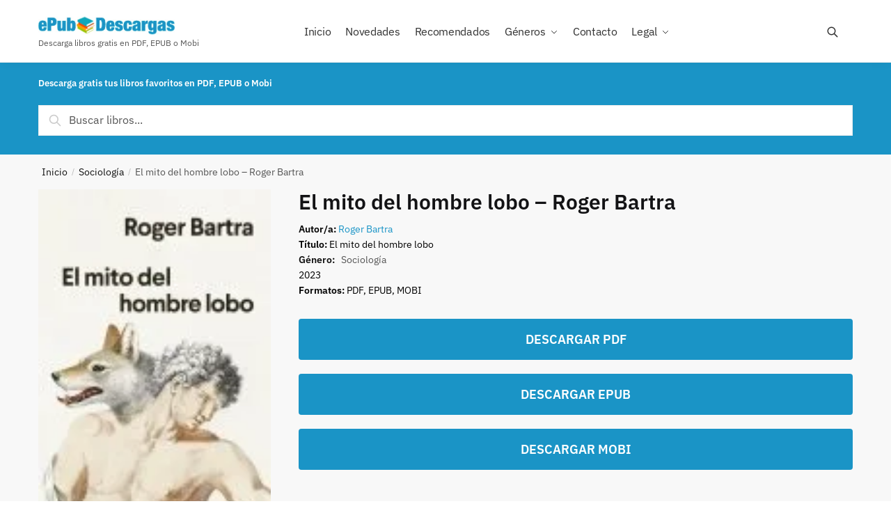

--- FILE ---
content_type: text/html; charset=UTF-8
request_url: https://epubdescargas.net/product/el-mito-del-hombre-lobo-roger-bartra/
body_size: 21501
content:
<!doctype html>
<html lang="es" prefix="og: https://ogp.me/ns#">
<head>
<meta charset="UTF-8">
<meta name="viewport" content="height=device-height, width=device-width, initial-scale=1">
<link rel="profile" href="https://gmpg.org/xfn/11">
<link rel="pingback" href="https://epubdescargas.net/xmlrpc.php">
<!-- This site is running CAOS for WordPress -->
<style>img:is([sizes="auto" i], [sizes^="auto," i]) { contain-intrinsic-size: 3000px 1500px }</style>
<!-- Optimización en motores de búsqueda por Rank Math PRO -  https://rankmath.com/ -->
<title>El mito del hombre lobo - Roger Bartra gratis en PDF, EPUB o Mobi</title>
<meta name="description" content="Resumen, sinopsis y opinión personal de El mito del hombre lobo de Roger Bartra Un recorrido histórico, cultural, psicoanalítico y antropológico por el mito del hombre lobo. Popularizada por el cine, la leyenda del hombre lobo hunde sus raíces en la mitología y la literatura clásicas. Hay referencias a la licantropía en el Gilgamesh, en Heródoto, Ovidio, Petronio... El mito va mutando a lo largo de los siglos y aparecen nobles transformados en lobos en el medievo y más adelante asoman los licántropos demoniacos. Este libro rastrea su presencia en el folklore y los cuentos populares de los Grimm y Perrault, en la literatura de horror decimonónica y en sus diversas representaciones en el cine (incluidos el Waldemar Daninsky que creó e interpretó de forma obsesiva Jacinto Molina —conocido como Paul Naschy— o las variopintas encarnaciones del licántropo en el cine de terror mexicano de la Edad de Oro).El hombre lobo es un personaje vinculado con las ideas de metamorfosis, transformación y dualidad, que explora la animalidad, el salvajismo y la maldad; una figura cargada de sexualidad, erotismo y deseo, con múltiples caras que permiten lecturas también múltiples. Este libro lo aborda desde ángulos complementarios —histórico, cultural, psicoanalítico, antropológico— y nos revela toda su complejidad y riqueza. Roger Bartra lo analiza detenidamente, con una brillante mezcla de erudición y amenidad."/>
<meta name="robots" content="follow, index, max-snippet:-1, max-video-preview:-1, max-image-preview:large"/>
<link rel="canonical" href="https://epubdescargas.net/product/el-mito-del-hombre-lobo-roger-bartra/" />
<meta property="og:locale" content="es_ES" />
<meta property="og:type" content="article" />
<meta property="og:title" content="El mito del hombre lobo - Roger Bartra gratis en PDF, EPUB o Mobi" />
<meta property="og:description" content="Resumen, sinopsis y opinión personal de El mito del hombre lobo de Roger Bartra Un recorrido histórico, cultural, psicoanalítico y antropológico por el mito del hombre lobo. Popularizada por el cine, la leyenda del hombre lobo hunde sus raíces en la mitología y la literatura clásicas. Hay referencias a la licantropía en el Gilgamesh, en Heródoto, Ovidio, Petronio... El mito va mutando a lo largo de los siglos y aparecen nobles transformados en lobos en el medievo y más adelante asoman los licántropos demoniacos. Este libro rastrea su presencia en el folklore y los cuentos populares de los Grimm y Perrault, en la literatura de horror decimonónica y en sus diversas representaciones en el cine (incluidos el Waldemar Daninsky que creó e interpretó de forma obsesiva Jacinto Molina —conocido como Paul Naschy— o las variopintas encarnaciones del licántropo en el cine de terror mexicano de la Edad de Oro).El hombre lobo es un personaje vinculado con las ideas de metamorfosis, transformación y dualidad, que explora la animalidad, el salvajismo y la maldad; una figura cargada de sexualidad, erotismo y deseo, con múltiples caras que permiten lecturas también múltiples. Este libro lo aborda desde ángulos complementarios —histórico, cultural, psicoanalítico, antropológico— y nos revela toda su complejidad y riqueza. Roger Bartra lo analiza detenidamente, con una brillante mezcla de erudición y amenidad." />
<meta property="og:url" content="https://epubdescargas.net/product/el-mito-del-hombre-lobo-roger-bartra/" />
<meta property="og:site_name" content="Descarga Libros Gratis en PDF, EPUB o Mobi" />
<meta name="twitter:card" content="summary_large_image" />
<meta name="twitter:title" content="El mito del hombre lobo - Roger Bartra gratis en PDF, EPUB o Mobi" />
<meta name="twitter:description" content="Resumen, sinopsis y opinión personal de El mito del hombre lobo de Roger Bartra Un recorrido histórico, cultural, psicoanalítico y antropológico por el mito del hombre lobo. Popularizada por el cine, la leyenda del hombre lobo hunde sus raíces en la mitología y la literatura clásicas. Hay referencias a la licantropía en el Gilgamesh, en Heródoto, Ovidio, Petronio... El mito va mutando a lo largo de los siglos y aparecen nobles transformados en lobos en el medievo y más adelante asoman los licántropos demoniacos. Este libro rastrea su presencia en el folklore y los cuentos populares de los Grimm y Perrault, en la literatura de horror decimonónica y en sus diversas representaciones en el cine (incluidos el Waldemar Daninsky que creó e interpretó de forma obsesiva Jacinto Molina —conocido como Paul Naschy— o las variopintas encarnaciones del licántropo en el cine de terror mexicano de la Edad de Oro).El hombre lobo es un personaje vinculado con las ideas de metamorfosis, transformación y dualidad, que explora la animalidad, el salvajismo y la maldad; una figura cargada de sexualidad, erotismo y deseo, con múltiples caras que permiten lecturas también múltiples. Este libro lo aborda desde ángulos complementarios —histórico, cultural, psicoanalítico, antropológico— y nos revela toda su complejidad y riqueza. Roger Bartra lo analiza detenidamente, con una brillante mezcla de erudición y amenidad." />
<script type="application/ld+json" class="rank-math-schema-pro">{"@context":"https://schema.org","@type":"Book","@id":"https://epubdescargas.net/product/el-mito-del-hombre-lobo-roger-bartra/#book","name":"El mito del hombre lobo &#8211; Roger Bartra","author":{"@type":"Person","name":"Roger Bartra"},"image":{"@type":"ImageObject","url":"https://epubdescargas.net/wp-content/uploads/2023/11/el-mito-del-hombre-lobo-roger-bartra_65541de1e38c1-jpeg.webp"},"description":"Resumen, sinopsis y opinión personal de  El mito del hombre lobo de Roger Bartra\n            Un recorrido histórico, cultural, psicoanalítico y antropológico por el mito del hombre lobo.\n\n\nPopularizada por el cine, la leyenda del hombre lobo hunde sus raíces en la mitología y la literatura clásicas. Hay referencias a la licantropía en el Gilgamesh, en Heródoto, Ovidio, Petronio... El mito va mutando a lo largo de los siglos y aparecen nobles transformados en lobos en el medievo y más adelante asoman los licántropos demoniacos. Este libro rastrea su presencia en el folklore y los cuentos populares de los Grimm y Perrault, en la literatura de horror decimonónica y en sus diversas representaciones en el cine (incluidos el Waldemar Daninsky que creó e interpretó de forma obsesiva Jacinto Molina —conocido como Paul Naschy— o las variopintas encarnaciones del licántropo en el cine de terror mexicano de la Edad de Oro).El hombre lobo es un personaje vinculado con las ideas de metamorfosis, transformación y dualidad, que explora la animalidad, el salvajismo y la maldad; una figura cargada de sexualidad, erotismo y deseo, con múltiples caras que permiten lecturas también múltiples. Este libro lo aborda desde ángulos complementarios —histórico, cultural, psicoanalítico, antropológico— y nos revela toda su complejidad y riqueza. Roger Bartra lo analiza detenidamente, con una brillante mezcla de erudición y amenidad.","inLanguage":"es","datePublished":"2023-11-15","publisher":{"@type":"Organization","name":"ePubDescargas.net"},"mainEntityOfPage":{"@type":"WebPage","@id":"https://epubdescargas.net/product/el-mito-del-hombre-lobo-roger-bartra/#webpage"},"url":"https://epubdescargas.net/product/el-mito-del-hombre-lobo-roger-bartra/"}</script>
<!-- /Plugin Rank Math WordPress SEO -->
<link rel='dns-prefetch' href='//use.fontawesome.com' />
<link rel='preconnect' href='//www.google-analytics.com' />
<link rel="alternate" type="application/rss+xml" title="Descarga libros gratis en PDF, EPUB o Mobi &raquo; Feed" href="https://epubdescargas.net/feed/" />
<link rel="alternate" type="application/rss+xml" title="Descarga libros gratis en PDF, EPUB o Mobi &raquo; Feed de los comentarios" href="https://epubdescargas.net/comments/feed/" />
<style id='classic-theme-styles-inline-css' type='text/css'>
/*! This file is auto-generated */
.wp-block-button__link{color:#fff;background-color:#32373c;border-radius:9999px;box-shadow:none;text-decoration:none;padding:calc(.667em + 2px) calc(1.333em + 2px);font-size:1.125em}.wp-block-file__button{background:#32373c;color:#fff;text-decoration:none}
</style>
<style id='global-styles-inline-css' type='text/css'>
:root{--wp--preset--aspect-ratio--square: 1;--wp--preset--aspect-ratio--4-3: 4/3;--wp--preset--aspect-ratio--3-4: 3/4;--wp--preset--aspect-ratio--3-2: 3/2;--wp--preset--aspect-ratio--2-3: 2/3;--wp--preset--aspect-ratio--16-9: 16/9;--wp--preset--aspect-ratio--9-16: 9/16;--wp--preset--color--black: #000000;--wp--preset--color--cyan-bluish-gray: #abb8c3;--wp--preset--color--white: #ffffff;--wp--preset--color--pale-pink: #f78da7;--wp--preset--color--vivid-red: #cf2e2e;--wp--preset--color--luminous-vivid-orange: #ff6900;--wp--preset--color--luminous-vivid-amber: #fcb900;--wp--preset--color--light-green-cyan: #7bdcb5;--wp--preset--color--vivid-green-cyan: #00d084;--wp--preset--color--pale-cyan-blue: #8ed1fc;--wp--preset--color--vivid-cyan-blue: #0693e3;--wp--preset--color--vivid-purple: #9b51e0;--wp--preset--gradient--vivid-cyan-blue-to-vivid-purple: linear-gradient(135deg,rgba(6,147,227,1) 0%,rgb(155,81,224) 100%);--wp--preset--gradient--light-green-cyan-to-vivid-green-cyan: linear-gradient(135deg,rgb(122,220,180) 0%,rgb(0,208,130) 100%);--wp--preset--gradient--luminous-vivid-amber-to-luminous-vivid-orange: linear-gradient(135deg,rgba(252,185,0,1) 0%,rgba(255,105,0,1) 100%);--wp--preset--gradient--luminous-vivid-orange-to-vivid-red: linear-gradient(135deg,rgba(255,105,0,1) 0%,rgb(207,46,46) 100%);--wp--preset--gradient--very-light-gray-to-cyan-bluish-gray: linear-gradient(135deg,rgb(238,238,238) 0%,rgb(169,184,195) 100%);--wp--preset--gradient--cool-to-warm-spectrum: linear-gradient(135deg,rgb(74,234,220) 0%,rgb(151,120,209) 20%,rgb(207,42,186) 40%,rgb(238,44,130) 60%,rgb(251,105,98) 80%,rgb(254,248,76) 100%);--wp--preset--gradient--blush-light-purple: linear-gradient(135deg,rgb(255,206,236) 0%,rgb(152,150,240) 100%);--wp--preset--gradient--blush-bordeaux: linear-gradient(135deg,rgb(254,205,165) 0%,rgb(254,45,45) 50%,rgb(107,0,62) 100%);--wp--preset--gradient--luminous-dusk: linear-gradient(135deg,rgb(255,203,112) 0%,rgb(199,81,192) 50%,rgb(65,88,208) 100%);--wp--preset--gradient--pale-ocean: linear-gradient(135deg,rgb(255,245,203) 0%,rgb(182,227,212) 50%,rgb(51,167,181) 100%);--wp--preset--gradient--electric-grass: linear-gradient(135deg,rgb(202,248,128) 0%,rgb(113,206,126) 100%);--wp--preset--gradient--midnight: linear-gradient(135deg,rgb(2,3,129) 0%,rgb(40,116,252) 100%);--wp--preset--font-size--small: 13px;--wp--preset--font-size--medium: 20px;--wp--preset--font-size--large: 36px;--wp--preset--font-size--x-large: 42px;--wp--preset--font-family--inter: "Inter", sans-serif;--wp--preset--font-family--cardo: Cardo;--wp--preset--spacing--20: 0.44rem;--wp--preset--spacing--30: 0.67rem;--wp--preset--spacing--40: 1rem;--wp--preset--spacing--50: 1.5rem;--wp--preset--spacing--60: 2.25rem;--wp--preset--spacing--70: 3.38rem;--wp--preset--spacing--80: 5.06rem;--wp--preset--shadow--natural: 6px 6px 9px rgba(0, 0, 0, 0.2);--wp--preset--shadow--deep: 12px 12px 50px rgba(0, 0, 0, 0.4);--wp--preset--shadow--sharp: 6px 6px 0px rgba(0, 0, 0, 0.2);--wp--preset--shadow--outlined: 6px 6px 0px -3px rgba(255, 255, 255, 1), 6px 6px rgba(0, 0, 0, 1);--wp--preset--shadow--crisp: 6px 6px 0px rgba(0, 0, 0, 1);}:where(.is-layout-flex){gap: 0.5em;}:where(.is-layout-grid){gap: 0.5em;}body .is-layout-flex{display: flex;}.is-layout-flex{flex-wrap: wrap;align-items: center;}.is-layout-flex > :is(*, div){margin: 0;}body .is-layout-grid{display: grid;}.is-layout-grid > :is(*, div){margin: 0;}:where(.wp-block-columns.is-layout-flex){gap: 2em;}:where(.wp-block-columns.is-layout-grid){gap: 2em;}:where(.wp-block-post-template.is-layout-flex){gap: 1.25em;}:where(.wp-block-post-template.is-layout-grid){gap: 1.25em;}.has-black-color{color: var(--wp--preset--color--black) !important;}.has-cyan-bluish-gray-color{color: var(--wp--preset--color--cyan-bluish-gray) !important;}.has-white-color{color: var(--wp--preset--color--white) !important;}.has-pale-pink-color{color: var(--wp--preset--color--pale-pink) !important;}.has-vivid-red-color{color: var(--wp--preset--color--vivid-red) !important;}.has-luminous-vivid-orange-color{color: var(--wp--preset--color--luminous-vivid-orange) !important;}.has-luminous-vivid-amber-color{color: var(--wp--preset--color--luminous-vivid-amber) !important;}.has-light-green-cyan-color{color: var(--wp--preset--color--light-green-cyan) !important;}.has-vivid-green-cyan-color{color: var(--wp--preset--color--vivid-green-cyan) !important;}.has-pale-cyan-blue-color{color: var(--wp--preset--color--pale-cyan-blue) !important;}.has-vivid-cyan-blue-color{color: var(--wp--preset--color--vivid-cyan-blue) !important;}.has-vivid-purple-color{color: var(--wp--preset--color--vivid-purple) !important;}.has-black-background-color{background-color: var(--wp--preset--color--black) !important;}.has-cyan-bluish-gray-background-color{background-color: var(--wp--preset--color--cyan-bluish-gray) !important;}.has-white-background-color{background-color: var(--wp--preset--color--white) !important;}.has-pale-pink-background-color{background-color: var(--wp--preset--color--pale-pink) !important;}.has-vivid-red-background-color{background-color: var(--wp--preset--color--vivid-red) !important;}.has-luminous-vivid-orange-background-color{background-color: var(--wp--preset--color--luminous-vivid-orange) !important;}.has-luminous-vivid-amber-background-color{background-color: var(--wp--preset--color--luminous-vivid-amber) !important;}.has-light-green-cyan-background-color{background-color: var(--wp--preset--color--light-green-cyan) !important;}.has-vivid-green-cyan-background-color{background-color: var(--wp--preset--color--vivid-green-cyan) !important;}.has-pale-cyan-blue-background-color{background-color: var(--wp--preset--color--pale-cyan-blue) !important;}.has-vivid-cyan-blue-background-color{background-color: var(--wp--preset--color--vivid-cyan-blue) !important;}.has-vivid-purple-background-color{background-color: var(--wp--preset--color--vivid-purple) !important;}.has-black-border-color{border-color: var(--wp--preset--color--black) !important;}.has-cyan-bluish-gray-border-color{border-color: var(--wp--preset--color--cyan-bluish-gray) !important;}.has-white-border-color{border-color: var(--wp--preset--color--white) !important;}.has-pale-pink-border-color{border-color: var(--wp--preset--color--pale-pink) !important;}.has-vivid-red-border-color{border-color: var(--wp--preset--color--vivid-red) !important;}.has-luminous-vivid-orange-border-color{border-color: var(--wp--preset--color--luminous-vivid-orange) !important;}.has-luminous-vivid-amber-border-color{border-color: var(--wp--preset--color--luminous-vivid-amber) !important;}.has-light-green-cyan-border-color{border-color: var(--wp--preset--color--light-green-cyan) !important;}.has-vivid-green-cyan-border-color{border-color: var(--wp--preset--color--vivid-green-cyan) !important;}.has-pale-cyan-blue-border-color{border-color: var(--wp--preset--color--pale-cyan-blue) !important;}.has-vivid-cyan-blue-border-color{border-color: var(--wp--preset--color--vivid-cyan-blue) !important;}.has-vivid-purple-border-color{border-color: var(--wp--preset--color--vivid-purple) !important;}.has-vivid-cyan-blue-to-vivid-purple-gradient-background{background: var(--wp--preset--gradient--vivid-cyan-blue-to-vivid-purple) !important;}.has-light-green-cyan-to-vivid-green-cyan-gradient-background{background: var(--wp--preset--gradient--light-green-cyan-to-vivid-green-cyan) !important;}.has-luminous-vivid-amber-to-luminous-vivid-orange-gradient-background{background: var(--wp--preset--gradient--luminous-vivid-amber-to-luminous-vivid-orange) !important;}.has-luminous-vivid-orange-to-vivid-red-gradient-background{background: var(--wp--preset--gradient--luminous-vivid-orange-to-vivid-red) !important;}.has-very-light-gray-to-cyan-bluish-gray-gradient-background{background: var(--wp--preset--gradient--very-light-gray-to-cyan-bluish-gray) !important;}.has-cool-to-warm-spectrum-gradient-background{background: var(--wp--preset--gradient--cool-to-warm-spectrum) !important;}.has-blush-light-purple-gradient-background{background: var(--wp--preset--gradient--blush-light-purple) !important;}.has-blush-bordeaux-gradient-background{background: var(--wp--preset--gradient--blush-bordeaux) !important;}.has-luminous-dusk-gradient-background{background: var(--wp--preset--gradient--luminous-dusk) !important;}.has-pale-ocean-gradient-background{background: var(--wp--preset--gradient--pale-ocean) !important;}.has-electric-grass-gradient-background{background: var(--wp--preset--gradient--electric-grass) !important;}.has-midnight-gradient-background{background: var(--wp--preset--gradient--midnight) !important;}.has-small-font-size{font-size: var(--wp--preset--font-size--small) !important;}.has-medium-font-size{font-size: var(--wp--preset--font-size--medium) !important;}.has-large-font-size{font-size: var(--wp--preset--font-size--large) !important;}.has-x-large-font-size{font-size: var(--wp--preset--font-size--x-large) !important;}
:where(.wp-block-post-template.is-layout-flex){gap: 1.25em;}:where(.wp-block-post-template.is-layout-grid){gap: 1.25em;}
:where(.wp-block-columns.is-layout-flex){gap: 2em;}:where(.wp-block-columns.is-layout-grid){gap: 2em;}
:root :where(.wp-block-pullquote){font-size: 1.5em;line-height: 1.6;}
</style>
<style  type='text/css'  data-wpacu-inline-css-file='1'>
#toc_container li,#toc_container ul{margin:0;padding:0}#toc_container.no_bullets li,#toc_container.no_bullets ul,#toc_container.no_bullets ul li,.toc_widget_list.no_bullets,.toc_widget_list.no_bullets li{background:0 0;list-style-type:none;list-style:none}#toc_container.have_bullets li{padding-left:12px}#toc_container ul ul{margin-left:1.5em}#toc_container{background:#f9f9f9;border:1px solid #aaa;padding:10px;margin-bottom:1em;width:auto;display:table;font-size:95%}#toc_container.toc_light_blue{background:#edf6ff}#toc_container.toc_white{background:#fff}#toc_container.toc_black{background:#000}#toc_container.toc_transparent{background:none transparent}#toc_container p.toc_title{text-align:center;font-weight:700;margin:0;padding:0}#toc_container.toc_black p.toc_title{color:#aaa}#toc_container span.toc_toggle{font-weight:400;font-size:90%}#toc_container p.toc_title+ul.toc_list{margin-top:1em}.toc_wrap_left{float:left;margin-right:10px}.toc_wrap_right{float:right;margin-left:10px}#toc_container a{text-decoration:none;text-shadow:none}#toc_container a:hover{text-decoration:underline}.toc_sitemap_posts_letter{font-size:1.5em;font-style:italic}
</style>
<!-- <link rel='stylesheet' id='shoptimizer-main-min-css' href='https://epubdescargas.net/wp-content/themes/custom/assets/css/main/main.min.css?ver=2.6.7' type='text/css' media='all' /> -->
<!-- <link rel='stylesheet' id='shoptimizer-modal-min-css' href='https://epubdescargas.net/wp-content/themes/custom/assets/css/main/modal.min.css?ver=2.6.7' type='text/css' media='all' /> -->
<!-- <link rel='stylesheet' id='shoptimizer-product-min-css' href='https://epubdescargas.net/wp-content/themes/custom/assets/css/main/product.min.css?ver=2.6.7' type='text/css' media='all' /> -->
<!-- <link rel='stylesheet' id='shoptimizer-woocommerce-min-css' href='https://epubdescargas.net/wp-content/themes/custom/assets/css/main/woocommerce.min.css?ver=2.6.7' type='text/css' media='all' /> -->
<link rel="stylesheet" type="text/css" href="//epubdescargas.net/wp-content/cache/wpfc-minified/k271a2lg/dqetw.css" media="all"/>
<script src='//epubdescargas.net/wp-content/cache/wpfc-minified/raio4xb/dqetw.js' type="text/javascript"></script>
<!-- <script type="text/javascript" src="https://epubdescargas.net/wp-includes/js/jquery/jquery.min.js?ver=3.7.1" id="jquery-core-js"></script> -->
<!-- <script type="text/javascript" src="https://epubdescargas.net/wp-includes/js/jquery/jquery-migrate.min.js?ver=3.4.1" id="jquery-migrate-js"></script> -->
<script type="text/javascript" id="wc-single-product-js-extra">
/* <![CDATA[ */
var wc_single_product_params = {"i18n_required_rating_text":"Por favor elige una puntuaci\u00f3n","review_rating_required":"yes","flexslider":{"rtl":false,"animation":"slide","smoothHeight":true,"directionNav":true,"controlNav":"thumbnails","slideshow":false,"animationSpeed":500,"animationLoop":false,"allowOneSlide":false},"zoom_enabled":"","zoom_options":[],"photoswipe_enabled":"","photoswipe_options":{"shareEl":false,"closeOnScroll":false,"history":false,"hideAnimationDuration":0,"showAnimationDuration":0},"flexslider_enabled":""};
/* ]]> */
</script>
<script src='//epubdescargas.net/wp-content/cache/wpfc-minified/qifdz0ge/dqetw.js' type="text/javascript"></script>
<!-- <script type="text/javascript" src="https://epubdescargas.net/wp-content/plugins/woocommerce/assets/js/frontend/single-product.min.js?ver=9.4.2" id="wc-single-product-js" defer="defer" data-wp-strategy="defer"></script> -->
<style>.woocommerce-pagination.berocket_pagination {text-align: center!important;clear: both;}.woocommerce-pagination.berocket_pagination ul{border-color:#dddddd!important;border-top-width:1px!important;border-bottom-width:1px!important;border-left-width:1px!important;border-right-width:0px!important;padding-top:0px!important;padding-bottom:0px!important;padding-left:0px!important;padding-right:0px!important;border-top-left-radius:0px!important;border-top-right-radius:0px!important;border-bottom-right-radius:0px!important;border-bottom-left-radius:0px!important;border-style:solid!important;}.woocommerce-pagination.berocket_pagination ul li{border-color:#dddddd!important;border-top-width:0px!important;border-bottom-width:0px!important;border-left-width:0px!important;border-right-width:1px!important;border-top-left-radius:0px!important;border-top-right-radius:0px!important;border-bottom-right-radius:0px!important;border-bottom-left-radius:0px!important;margin-top:0px!important;margin-bottom:0px!important;margin-left:0px!important;margin-right:0px!important;float:left!important;border-style:solid!important;}.woocommerce-pagination.berocket_pagination ul li:hover{border-color:#dddddd!important;}.woocommerce-pagination.berocket_pagination ul li > a, .woocommerce-pagination.berocket_pagination ul li > span{color:#333!important;background-color:#ffffff!important;padding-top:10px!important;padding-bottom:10px!important;padding-left:10px!important;padding-right:10px!important;}.woocommerce-pagination.berocket_pagination ul li > a:hover, .woocommerce-pagination.berocket_pagination ul li > span.current{color:#ffffff!important;background-color:#1eaad2!important;}</style>
<noscript><style>.woocommerce-product-gallery{ opacity: 1 !important; }</style></noscript>
<style class='wp-fonts-local' type='text/css'>
@font-face{font-family:Inter;font-style:normal;font-weight:300 900;font-display:fallback;src:url('https://epubdescargas.net/wp-content/plugins/woocommerce/assets/fonts/Inter-VariableFont_slnt,wght.woff2') format('woff2');font-stretch:normal;}
@font-face{font-family:Cardo;font-style:normal;font-weight:400;font-display:fallback;src:url('https://epubdescargas.net/wp-content/plugins/woocommerce/assets/fonts/cardo_normal_400.woff2') format('woff2');}
</style>
<link rel="icon" href="https://epubdescargas.net/wp-content/uploads/2019/04/cropped-ms-icon-310x310-64x64.png" sizes="32x32" />
<link rel="icon" href="https://epubdescargas.net/wp-content/uploads/2019/04/cropped-ms-icon-310x310-250x250.png" sizes="192x192" />
<link rel="apple-touch-icon" href="https://epubdescargas.net/wp-content/uploads/2019/04/cropped-ms-icon-310x310-250x250.png" />
<meta name="msapplication-TileImage" content="https://epubdescargas.net/wp-content/uploads/2019/04/cropped-ms-icon-310x310-300x300.png" />
<style type="text/css" id="wp-custom-css">
.header-widget-region {
color: #fff;
background-color: #dc9814;
text-align: left;
position: relative;
margin-bottom: 0px;
}
.menu-primary-menu-container>ul.menu {
display: inline-block;
min-width: 600px;
margin-left: 10%;
}
#secondary.widget-area .widget .tagcloud a, .widget-area .widget.widget_product_tag_cloud a {
display: inline-block;
float: left;
margin: 0 5px 5px 0;
padding: 6px 10px;
border-radius: 3px;
color: #fff;
background-color: #1eaad2;
font-size: 12px!important;
line-height: 1;
transition: all .2s;
}
#page .woocommerce-tabs ul.tabs {
float: none;
width: 100%;
margin: 0;
border-top: 1px solid #f8f8f8;
text-align: center;
visibility: hidden;
margin-bottom:-60px;
}
div.product .woocommerce-product-gallery {
position: relative;
}
.single-product div.product .woocommerce-product-gallery img {
width: 100%;
}
.single-product div.product .woocommerce-product-gallery img, .single-product div.product table.variations {
margin-left: 0%;
margin-bottom: 0px;
margin-top: 0px;
}
.pdp-g-skinny div.product .summary {
width: 68%;
margin-right: 0px;
}
.pdp-g-skinny #page .product .product-details-wrapper .woocommerce-product-gallery, .pdp-g-skinny.single-product div.product .product-details-wrapper .images {
width: calc(250px + 5.2325em);
margin-left:0%;
}
.woocommerce-tabs .entry-content {
font-size: 16px;
}
.product_meta {
text-align: left;
}
.product_meta  {
background-color: #f8f8f8;
}
.product_meta:has(span) {
margin-bottom: -1px;
padding-bottom: 1em;
border-top: 0px solid rgba(0,0,0,.05);
border-bottom: 0px solid rgba(0,0,0,.05);
}
.product_meta .posted_in, .product_meta .sku_wrapper, .product_meta .tagged_as {
margin: 0 0px;
color: #111;
font-weight: 800;
}
.product_meta a {
font-weight: normal;
text-decoration: none;
}
.woocommerce-tabs {
padding-top: 0;
padding-bottom: 0;
}
.related-wrapper>section>h2 {
padding-top: 30px;
}
.header-4 .search-trigger span {
padding: 8px 10px 8px 0;
margin-right: 10px;
border-right: 0px solid #eee;
line-height: inherit;
font-size: 14px;
}
.product_list_widget li img {
float: left;
max-width: 100%;
min-width: 100%;
margin-left: 0px;
border: 1px solid #ddd;
margin-bottom: 11px;
}
#secondary .widget ul li {
font-size: 14px;
line-height: 1.45;
text-align: center;
}
.widget-area {
margin-right: 0;
margin-top: 20px;
}
ul.products li.product .woocommerce-loop-product__title, ul.products li.product h2 {
position: relative;
width: 100%;
margin-top: 4px;
margin-bottom: 15px;
color: #111;
font-size: 16px;
letter-spacing: 0;
}
.mobile-filter {
display: none;
position: sticky;
z-index: 3;
top: 0;
width: 100%;
height: 40px;
padding-left: 40px;
background-color: #fff;
border-top: 1px solid #e2e2e2;
border-bottom: 1px solid #e2e2e2;
box-shadow: 0 4px 12px -2px rgba(0,0,0,.06);
text-transform: uppercase;
color: #111;
font-size: 11px;
font-weight: 600;
letter-spacing: .03em;
line-height: 38px;
margin-left: -1.3em;
width: calc(100% + 2.6em);
}
.entry-content:not(.wc-tab) .checkout_coupon p, .entry-content:not(.wc-tab) .woocommerce-form-login p, .form-row label, .site .entry-content:not(.wc-tab) ul.woocommerce-error, .site button, .site table.woocommerce-table--order-details, .site table.woocommerce-table--order-details thead th, .woocommerce-checkout .site .woocommerce-info, .woocommerce-order-received .site table.woocommerce-table--order-details tfoot td, .woocommerce-order-received .site table.woocommerce-table--order-details tfoot th, body .site #ship-to-different-address {
font-size: 18px;
}
address, p, table {
margin: 0 0 9px;
}
.cross-sells ul.products li.product, .mobile-scroll ul.products li.product, .related.products ul.products li.product, .upsells.products ul.products li.product {
display: flex;
max-width: 310px;
min-width: 250px;
flex-direction: column;
}
body .main-navigation ul.menu li.menu-item-has-children.full-width>.sub-menu-wrapper li a.button, body ul.products li.product .added_to_cart, body ul.products li.product .button {
display: block;
position: absolute;
z-index: 1;
bottom: 0;
width: calc(100% - 30px);
height: 40px;
padding: 0;
border-radius: 4px;
opacity: 0;
font-size: 18px;
font-weight: 600;
line-height: 40px;
text-align: center;
transition: all .1s;
}
footer.copyright .widget:last-child {
text-align: center;
}
footer.copyright p {
margin: 0;
font-size: 15px;
text-align: center;
}
.below-content .widget p {
margin-bottom: 0;
padding-left: 18px;
color: #444;
font-size: 16px;
padding-right: 30px;
}
.below-content .widget, footer .widget {
position: relative;
margin: 0;
padding: 0 0px;
flex: 1;
}
ul.products li.product .woocommerce-loop-product__title, ul.products li.product h2 {
position: relative;
width: 100%;
margin-top: 15px;
margin-bottom: 12px;
color: #111;
font-size: 16px;
letter-spacing: 0;
}
.main-navigation ul.menu li.menu-item-has-children.full-width>.sub-menu-wrapper li p.product__categories a, li.menu-item-product ul.products li.product p.product__categories a, ul.products li.product p.product__categories a {
color: #555;
font-size: 15px;
text-transform: uppercase;
display: none;
}
li.menu-item-product p.product__categories, ul.products li.product p.product__categories {
position: relative;
margin-bottom: 2px;
-webkit-font-smoothing: antialiased;
color: #999;
line-height: 1;
letter-spacing: .7px;
text-transform: uppercase;
margin-top: 15px;
}
#author-bio-box h3 a, #author-bio-box .bio-description a {
text-decoration: none;
font-size: 16px;
}
#author-bio-box h3, #author-bio-box .bio-description {
margin-bottom: 5px;
font-size: 15px;
margin-top: -2px;
}
#page .woocommerce-tabs .panel {
float: none;
margin-right: auto;
margin-left: auto;
padding-top: 15px;
}		</style>
<style id="kirki-inline-styles">.header-4 .site-header .custom-logo-link img{height:30px;}.price ins, .summary .yith-wcwl-add-to-wishlist a:before, .site .commercekit-wishlist a i:before, .commercekit-wishlist-table .price, .commercekit-wishlist-table .price ins, .commercekit-ajs-product-price, .commercekit-ajs-product-price ins, .widget-area .widget.widget_categories a:hover, #secondary .widget ul li a:hover, #secondary.widget-area .widget li.chosen a, .widget-area .widget a:hover, #secondary .widget_recent_comments ul li a:hover, .woocommerce-pagination .page-numbers li .page-numbers.current, div.product p.price, body:not(.mobile-toggled) .main-navigation ul.menu li.full-width.menu-item-has-children ul li.highlight > a, body:not(.mobile-toggled) .main-navigation ul.menu li.full-width.menu-item-has-children ul li.highlight > a:hover, #secondary .widget ins span.amount, #secondary .widget ins span.amount span, .search-results article h2 a:hover{color:#dc9814;}.spinner > div, .widget_price_filter .ui-slider .ui-slider-range, .widget_price_filter .ui-slider .ui-slider-handle, #page .woocommerce-tabs ul.tabs li span, #secondary.widget-area .widget .tagcloud a:hover, .widget-area .widget.widget_product_tag_cloud a:hover, footer .mc4wp-form input[type="submit"], #payment .payment_methods li.woocommerce-PaymentMethod > input[type=radio]:first-child:checked + label:before, #payment .payment_methods li.wc_payment_method > input[type=radio]:first-child:checked + label:before, #shipping_method > li > input[type=radio]:first-child:checked + label:before, ul#shipping_method li:only-child label:before, .image-border .elementor-image:after, ul.products li.product .yith-wcwl-wishlistexistsbrowse a:before, ul.products li.product .yith-wcwl-wishlistaddedbrowse a:before, ul.products li.product .yith-wcwl-add-button a:before, .summary .yith-wcwl-add-to-wishlist a:before, li.product .commercekit-wishlist a em.cg-wishlist-t:before, li.product .commercekit-wishlist a em.cg-wishlist:before, .site .commercekit-wishlist a i:before, .summary .commercekit-wishlist a i.cg-wishlist-t:before, #page .woocommerce-tabs ul.tabs li a span, .commercekit-atc-tab-links li a span, .main-navigation ul li a span strong, .widget_layered_nav ul.woocommerce-widget-layered-nav-list li.chosen:before{background-color:#dc9814;}.woocommerce-tabs .tabs li a::after, .commercekit-atc-tab-links li a:after{border-color:#dc9814;}a{color:#1a94c6;}a:hover{color:#111;}body{background-color:#fff;}.col-full.topbar-wrapper{background-color:#fff;border-bottom-color:#eee;}.top-bar, .top-bar a{color:#323232;}body:not(.header-4) .site-header, .header-4-container{background-color:#fff;}.fa.menu-item, .ri.menu-item{border-left-color:#eee;}.header-4 .search-trigger span{border-right-color:#eee;}.header-widget-region{background-color:#1a94c6;}.header-widget-region, .header-widget-region a{color:#fff;}.button, .button:hover, .commercekit-wishlist-table button, input[type=submit], ul.products li.product .button, ul.products li.product .added_to_cart, ul.wc-block-grid__products .wp-block-button__link, ul.wc-block-grid__products .wp-block-button__link:hover, .site .widget_shopping_cart a.button.checkout, .woocommerce #respond input#submit.alt, .main-navigation ul.menu ul li a.button, .main-navigation ul.menu ul li a.button:hover, body .main-navigation ul.menu li.menu-item-has-children.full-width > .sub-menu-wrapper li a.button:hover, .main-navigation ul.menu li.menu-item-has-children.full-width > .sub-menu-wrapper li:hover a.added_to_cart, .site div.wpforms-container-full .wpforms-form button[type=submit], .product .cart .single_add_to_cart_button, .woocommerce-cart p.return-to-shop a, .elementor-row .feature p a, .image-feature figcaption span{color:#fff;}.single-product div.product form.cart .button.added::before{background-color:#fff;}.button, input[type=submit], ul.products li.product .button, .commercekit-wishlist-table button, .woocommerce #respond input#submit.alt, .product .cart .single_add_to_cart_button, .widget_shopping_cart a.button.checkout, .main-navigation ul.menu li.menu-item-has-children.full-width > .sub-menu-wrapper li a.added_to_cart, .site div.wpforms-container-full .wpforms-form button[type=submit], ul.products li.product .added_to_cart, ul.wc-block-grid__products .wp-block-button__link, .woocommerce-cart p.return-to-shop a, .elementor-row .feature a, .image-feature figcaption span{background-color:#1a94c6;}.widget_shopping_cart a.button.checkout{border-color:#1a94c6;}.button:hover, [type="submit"]:hover, .commercekit-wishlist-table button:hover, ul.products li.product .button:hover, #place_order[type="submit"]:hover, body .woocommerce #respond input#submit.alt:hover, .product .cart .single_add_to_cart_button:hover, .main-navigation ul.menu li.menu-item-has-children.full-width > .sub-menu-wrapper li a.added_to_cart:hover, .site div.wpforms-container-full .wpforms-form button[type=submit]:hover, .site div.wpforms-container-full .wpforms-form button[type=submit]:focus, ul.products li.product .added_to_cart:hover, ul.wc-block-grid__products .wp-block-button__link:hover, .widget_shopping_cart a.button.checkout:hover, .woocommerce-cart p.return-to-shop a:hover{background-color:#63c1e6;}.widget_shopping_cart a.button.checkout:hover{border-color:#63c1e6;}.onsale, .product-label, .wc-block-grid__product-onsale{background-color:#22a8d0;color:#fff;}.content-area .summary .onsale{color:#22a8d0;}.summary .product-label:before, .product-details-wrapper .product-label:before{border-right-color:#22a8d0;}.entry-content .testimonial-entry-title:after, .cart-summary .widget li strong::before, p.stars.selected a.active::before, p.stars:hover a::before, p.stars.selected a:not(.active)::before{color:#ee9e13;}.star-rating > span:before{background-color:#ee9e13;}header.woocommerce-products-header, .shoptimizer-category-banner{background-color:#efeee3;}.term-description p, .term-description a, .term-description a:hover, .shoptimizer-category-banner h1, .shoptimizer-category-banner .taxonomy-description p{color:#222;}.single-product .site-content .col-full{background-color:#f8f8f8;}.call-back-feature a{background-color:#dc9814;color:#fff;}ul.checkout-bar:before, .woocommerce-checkout .checkout-bar li.active:after, ul.checkout-bar li.visited:after{background-color:#22a8d0;}.below-content .widget .ri{color:#999;}.below-content .widget svg{stroke:#999;}footer.site-footer, footer.copyright{background-color:#111;color:#ccc;}.site footer.site-footer .widget .widget-title, .site-footer .widget.widget_block h2{color:#fff;}footer.site-footer a:not(.button), footer.copyright a{color:#999;}footer.site-footer a:not(.button):hover, footer.copyright a:hover{color:#fff;}footer.site-footer li a:after{border-color:#fff;}.top-bar{font-size:14px;}.menu-primary-menu-container > ul > li > a span:before{border-color:#dc9814;}.secondary-navigation .menu a, .ri.menu-item:before, .fa.menu-item:before{color:#404040;}.secondary-navigation .icon-wrapper svg{stroke:#404040;}.site-header-cart a.cart-contents .count, .site-header-cart a.cart-contents .count:after{border-color:#dc9814;}.site-header-cart a.cart-contents .count, .shoptimizer-cart-icon i{color:#dc9814;}.site-header-cart a.cart-contents:hover .count, .site-header-cart a.cart-contents:hover .count{background-color:#dc9814;}.site-header-cart .cart-contents{color:#fff;}.header-widget-region .widget{padding-top:12px;padding-bottom:12px;}.site .header-widget-region p, .site .header-widget-region li{font-size:14px;}.col-full, .single-product .site-content .shoptimizer-sticky-add-to-cart .col-full, body .woocommerce-message, .single-product .site-content .commercekit-sticky-add-to-cart .col-full{max-width:1170px;}.product-details-wrapper, .single-product .woocommerce-Tabs-panel, .single-product .archive-header .woocommerce-breadcrumb, .plp-below.archive.woocommerce .archive-header .woocommerce-breadcrumb, .related.products, .site-content #sspotReviews, .upsells.products, .composite_summary, .composite_wrap, .yith-wfbt-section.woocommerce{max-width:calc(1170px + 5.2325em);}.main-navigation ul li.menu-item-has-children.full-width .container, .single-product .woocommerce-error{max-width:1170px;}.below-content .col-full, footer .col-full{max-width:calc(1170px + 40px);}#secondary{width:25%;}.content-area{width:70%;}body, button, input, select, option, textarea, h6{font-family:IBM Plex Sans;}.menu-primary-menu-container > ul > li > a, .site-header-cart .cart-contents{font-family:IBM Plex Sans;}.main-navigation ul.menu ul li > a, .main-navigation ul.nav-menu ul li > a{font-family:IBM Plex Sans;}.main-navigation ul.menu li.menu-item-has-children.full-width > .sub-menu-wrapper li.menu-item-has-children > a, .main-navigation ul.menu li.menu-item-has-children.full-width > .sub-menu-wrapper li.heading > a{font-family:IBM Plex Sans;font-size:16px;font-weight:600;color:#111;}.entry-content{font-family:IBM Plex Sans;}h1{font-family:IBM Plex Sans;}h2{font-family:IBM Plex Sans;font-weight:400;}h3{font-family:IBM Plex Sans;}h4{font-family:IBM Plex Sans;}h5{font-family:IBM Plex Sans;}blockquote p{font-family:IBM Plex Sans;}.widget .widget-title, .widget .widgettitle, .widget.widget_block h2{font-family:IBM Plex Sans;}body.single-post h1{font-family:IBM Plex Sans;}.term-description, .shoptimizer-category-banner .taxonomy-description{font-family:IBM Plex Sans;}.content-area ul.products li.product .woocommerce-loop-product__title, .content-area ul.products li.product h2, ul.products li.product .woocommerce-loop-product__title, ul.products li.product .woocommerce-loop-product__title, .main-navigation ul.menu ul li.product .woocommerce-loop-product__title a, .wc-block-grid__product .wc-block-grid__product-title{font-family:IBM Plex Sans;font-weight:600;}.summary h1{font-family:IBM Plex Sans;font-weight:600;}body .woocommerce #respond input#submit.alt, body .woocommerce a.button.alt, body .woocommerce button.button.alt, body .woocommerce input.button.alt, .product .cart .single_add_to_cart_button, .shoptimizer-sticky-add-to-cart__content-button a.button, .widget_shopping_cart a.button.checkout, #cgkit-tab-commercekit-sticky-atc-title button, #cgkit-mobile-commercekit-sticky-atc button{font-family:IBM Plex Sans;font-weight:600;letter-spacing:-0.3px;text-transform:none;}@media (max-width: 992px){.main-header, .site-branding{height:70px;}.main-header .site-header-cart{top:calc(-14px + 70px / 2);}.sticky-m .mobile-filter, .sticky-m #cgkitpf-horizontal{top:70px;}.sticky-m .commercekit-atc-sticky-tabs{top:calc(70px - 1px);}.m-search-bh.sticky-m .commercekit-atc-sticky-tabs, .m-search-toggled.sticky-m .commercekit-atc-sticky-tabs{top:calc(70px + 60px - 1px);}.m-search-bh.sticky-m .mobile-filter, .m-search-toggled.sticky-m .mobile-filter, .m-search-bh.sticky-m #cgkitpf-horizontal, .m-search-toggled.sticky-m #cgkitpf-horizontal{top:calc(70px + 60px);}.sticky-m .cg-layout-vertical-scroll .cg-thumb-swiper{top:calc(70px + 10px);}body.theme-shoptimizer .site-header .custom-logo-link img, body.wp-custom-logo .site-header .custom-logo-link img{height:30px;}.m-search-bh .site-search, .m-search-toggled .site-search, .site-branding button.menu-toggle, .site-branding button.menu-toggle:hover{background-color:#fff;}.menu-toggle .bar, .site-header-cart a.cart-contents:hover .count{background-color:#111;}.menu-toggle .bar-text, .menu-toggle:hover .bar-text, .site-header-cart a.cart-contents .count{color:#111;}.mobile-search-toggle svg, .mobile-myaccount svg{stroke:#111;}.site-header-cart a.cart-contents:hover .count{background-color:#dc9814;}.site-header-cart a.cart-contents:not(:hover) .count{color:#dc9814;}.shoptimizer-cart-icon svg{stroke:#dc9814;}.site-header .site-header-cart a.cart-contents .count, .site-header-cart a.cart-contents .count:after{border-color:#dc9814;}.col-full-nav{background-color:#fff;}.main-navigation ul li a, body .main-navigation ul.menu > li.menu-item-has-children > span.caret::after, .main-navigation .woocommerce-loop-product__title, .main-navigation ul.menu li.product, body .main-navigation ul.menu li.menu-item-has-children.full-width>.sub-menu-wrapper li h6 a, body .main-navigation ul.menu li.menu-item-has-children.full-width>.sub-menu-wrapper li h6 a:hover, .main-navigation ul.products li.product .price, body .main-navigation ul.menu li.menu-item-has-children li.menu-item-has-children span.caret, body.mobile-toggled .main-navigation ul.menu li.menu-item-has-children.full-width > .sub-menu-wrapper li p.product__categories a, body.mobile-toggled ul.products li.product p.product__categories a, body li.menu-item-product p.product__categories, main-navigation ul.menu li.menu-item-has-children.full-width > .sub-menu-wrapper li.menu-item-has-children > a, .main-navigation ul.menu li.menu-item-has-children.full-width > .sub-menu-wrapper li.heading > a, .mobile-extra, .mobile-extra h4, .mobile-extra a:not(.button){color:#222;}.main-navigation ul.menu li.menu-item-has-children span.caret::after{background-color:#222;}.main-navigation ul.menu > li.menu-item-has-children.dropdown-open > .sub-menu-wrapper{border-bottom-color:#eee;}}@media (min-width: 992px){.top-bar .textwidget{padding-top:10px;padding-bottom:10px;}}@media (min-width: 993px){.header-4 .header-4-container{height:90px;}.header-4 .menu-primary-menu-container > ul > li > a, .header-4 .search-trigger{line-height:90px;}.header-4 .menu-primary-menu-container > ul > li > a, .header-4 .site-header-cart .cart-contents .amount, .header-4 .search-trigger, .header-4 .search-trigger:hover{color:#323232;}.header-4 .main-navigation ul.menu > li.menu-item-has-children > a::after, .header-4 .main-navigation ul.menu > li.page_item_has_children > a::after, .header-4 .main-navigation ul.nav-menu > li.menu-item-has-children > a::after, .header-4 .main-navigation ul.nav-menu > li.page_item_has_children > a::after{background-color:#323232;}.main-navigation ul.menu ul.sub-menu{background-color:#fff;}.main-navigation ul.menu ul li a, .main-navigation ul.nav-menu ul li a{color:#323232;}.main-navigation ul.menu ul a:hover{color:#dc9814;}.shoptimizer-cart-icon svg{stroke:#dc9814;}.site-header-cart a.cart-contents:hover .count{color:#fff;}body.header-4:not(.full-width-header) .header-4-inner, .summary form.cart.commercekit_sticky-atc .commercekit-pdp-sticky-inner, .commercekit-atc-sticky-tabs ul.commercekit-atc-tab-links, .h-ckit-filters.no-woocommerce-sidebar .commercekit-product-filters{max-width:1170px;}}/* cyrillic-ext */
@font-face {
font-family: 'IBM Plex Sans';
font-style: normal;
font-weight: 400;
font-stretch: 100%;
font-display: swap;
src: url(https://epubdescargas.net/wp-content/fonts/ibm-plex-sans/zYXzKVElMYYaJe8bpLHnCwDKr932-G7dytD-Dmu1syxTKYbABA.woff2) format('woff2');
unicode-range: U+0460-052F, U+1C80-1C8A, U+20B4, U+2DE0-2DFF, U+A640-A69F, U+FE2E-FE2F;
}
/* cyrillic */
@font-face {
font-family: 'IBM Plex Sans';
font-style: normal;
font-weight: 400;
font-stretch: 100%;
font-display: swap;
src: url(https://epubdescargas.net/wp-content/fonts/ibm-plex-sans/zYXzKVElMYYaJe8bpLHnCwDKr932-G7dytD-Dmu1syxaKYbABA.woff2) format('woff2');
unicode-range: U+0301, U+0400-045F, U+0490-0491, U+04B0-04B1, U+2116;
}
/* greek */
@font-face {
font-family: 'IBM Plex Sans';
font-style: normal;
font-weight: 400;
font-stretch: 100%;
font-display: swap;
src: url(https://epubdescargas.net/wp-content/fonts/ibm-plex-sans/zYXzKVElMYYaJe8bpLHnCwDKr932-G7dytD-Dmu1syxdKYbABA.woff2) format('woff2');
unicode-range: U+0370-0377, U+037A-037F, U+0384-038A, U+038C, U+038E-03A1, U+03A3-03FF;
}
/* vietnamese */
@font-face {
font-family: 'IBM Plex Sans';
font-style: normal;
font-weight: 400;
font-stretch: 100%;
font-display: swap;
src: url(https://epubdescargas.net/wp-content/fonts/ibm-plex-sans/zYXzKVElMYYaJe8bpLHnCwDKr932-G7dytD-Dmu1syxRKYbABA.woff2) format('woff2');
unicode-range: U+0102-0103, U+0110-0111, U+0128-0129, U+0168-0169, U+01A0-01A1, U+01AF-01B0, U+0300-0301, U+0303-0304, U+0308-0309, U+0323, U+0329, U+1EA0-1EF9, U+20AB;
}
/* latin-ext */
@font-face {
font-family: 'IBM Plex Sans';
font-style: normal;
font-weight: 400;
font-stretch: 100%;
font-display: swap;
src: url(https://epubdescargas.net/wp-content/fonts/ibm-plex-sans/zYXzKVElMYYaJe8bpLHnCwDKr932-G7dytD-Dmu1syxQKYbABA.woff2) format('woff2');
unicode-range: U+0100-02BA, U+02BD-02C5, U+02C7-02CC, U+02CE-02D7, U+02DD-02FF, U+0304, U+0308, U+0329, U+1D00-1DBF, U+1E00-1E9F, U+1EF2-1EFF, U+2020, U+20A0-20AB, U+20AD-20C0, U+2113, U+2C60-2C7F, U+A720-A7FF;
}
/* latin */
@font-face {
font-family: 'IBM Plex Sans';
font-style: normal;
font-weight: 400;
font-stretch: 100%;
font-display: swap;
src: url(https://epubdescargas.net/wp-content/fonts/ibm-plex-sans/zYXzKVElMYYaJe8bpLHnCwDKr932-G7dytD-Dmu1syxeKYY.woff2) format('woff2');
unicode-range: U+0000-00FF, U+0131, U+0152-0153, U+02BB-02BC, U+02C6, U+02DA, U+02DC, U+0304, U+0308, U+0329, U+2000-206F, U+20AC, U+2122, U+2191, U+2193, U+2212, U+2215, U+FEFF, U+FFFD;
}
/* cyrillic-ext */
@font-face {
font-family: 'IBM Plex Sans';
font-style: normal;
font-weight: 600;
font-stretch: 100%;
font-display: swap;
src: url(https://epubdescargas.net/wp-content/fonts/ibm-plex-sans/zYXzKVElMYYaJe8bpLHnCwDKr932-G7dytD-Dmu1syxTKYbABA.woff2) format('woff2');
unicode-range: U+0460-052F, U+1C80-1C8A, U+20B4, U+2DE0-2DFF, U+A640-A69F, U+FE2E-FE2F;
}
/* cyrillic */
@font-face {
font-family: 'IBM Plex Sans';
font-style: normal;
font-weight: 600;
font-stretch: 100%;
font-display: swap;
src: url(https://epubdescargas.net/wp-content/fonts/ibm-plex-sans/zYXzKVElMYYaJe8bpLHnCwDKr932-G7dytD-Dmu1syxaKYbABA.woff2) format('woff2');
unicode-range: U+0301, U+0400-045F, U+0490-0491, U+04B0-04B1, U+2116;
}
/* greek */
@font-face {
font-family: 'IBM Plex Sans';
font-style: normal;
font-weight: 600;
font-stretch: 100%;
font-display: swap;
src: url(https://epubdescargas.net/wp-content/fonts/ibm-plex-sans/zYXzKVElMYYaJe8bpLHnCwDKr932-G7dytD-Dmu1syxdKYbABA.woff2) format('woff2');
unicode-range: U+0370-0377, U+037A-037F, U+0384-038A, U+038C, U+038E-03A1, U+03A3-03FF;
}
/* vietnamese */
@font-face {
font-family: 'IBM Plex Sans';
font-style: normal;
font-weight: 600;
font-stretch: 100%;
font-display: swap;
src: url(https://epubdescargas.net/wp-content/fonts/ibm-plex-sans/zYXzKVElMYYaJe8bpLHnCwDKr932-G7dytD-Dmu1syxRKYbABA.woff2) format('woff2');
unicode-range: U+0102-0103, U+0110-0111, U+0128-0129, U+0168-0169, U+01A0-01A1, U+01AF-01B0, U+0300-0301, U+0303-0304, U+0308-0309, U+0323, U+0329, U+1EA0-1EF9, U+20AB;
}
/* latin-ext */
@font-face {
font-family: 'IBM Plex Sans';
font-style: normal;
font-weight: 600;
font-stretch: 100%;
font-display: swap;
src: url(https://epubdescargas.net/wp-content/fonts/ibm-plex-sans/zYXzKVElMYYaJe8bpLHnCwDKr932-G7dytD-Dmu1syxQKYbABA.woff2) format('woff2');
unicode-range: U+0100-02BA, U+02BD-02C5, U+02C7-02CC, U+02CE-02D7, U+02DD-02FF, U+0304, U+0308, U+0329, U+1D00-1DBF, U+1E00-1E9F, U+1EF2-1EFF, U+2020, U+20A0-20AB, U+20AD-20C0, U+2113, U+2C60-2C7F, U+A720-A7FF;
}
/* latin */
@font-face {
font-family: 'IBM Plex Sans';
font-style: normal;
font-weight: 600;
font-stretch: 100%;
font-display: swap;
src: url(https://epubdescargas.net/wp-content/fonts/ibm-plex-sans/zYXzKVElMYYaJe8bpLHnCwDKr932-G7dytD-Dmu1syxeKYY.woff2) format('woff2');
unicode-range: U+0000-00FF, U+0131, U+0152-0153, U+02BB-02BC, U+02C6, U+02DA, U+02DC, U+0304, U+0308, U+0329, U+2000-206F, U+20AC, U+2122, U+2191, U+2193, U+2212, U+2215, U+FEFF, U+FFFD;
}/* cyrillic-ext */
@font-face {
font-family: 'IBM Plex Sans';
font-style: normal;
font-weight: 400;
font-stretch: 100%;
font-display: swap;
src: url(https://epubdescargas.net/wp-content/fonts/ibm-plex-sans/zYXzKVElMYYaJe8bpLHnCwDKr932-G7dytD-Dmu1syxTKYbABA.woff2) format('woff2');
unicode-range: U+0460-052F, U+1C80-1C8A, U+20B4, U+2DE0-2DFF, U+A640-A69F, U+FE2E-FE2F;
}
/* cyrillic */
@font-face {
font-family: 'IBM Plex Sans';
font-style: normal;
font-weight: 400;
font-stretch: 100%;
font-display: swap;
src: url(https://epubdescargas.net/wp-content/fonts/ibm-plex-sans/zYXzKVElMYYaJe8bpLHnCwDKr932-G7dytD-Dmu1syxaKYbABA.woff2) format('woff2');
unicode-range: U+0301, U+0400-045F, U+0490-0491, U+04B0-04B1, U+2116;
}
/* greek */
@font-face {
font-family: 'IBM Plex Sans';
font-style: normal;
font-weight: 400;
font-stretch: 100%;
font-display: swap;
src: url(https://epubdescargas.net/wp-content/fonts/ibm-plex-sans/zYXzKVElMYYaJe8bpLHnCwDKr932-G7dytD-Dmu1syxdKYbABA.woff2) format('woff2');
unicode-range: U+0370-0377, U+037A-037F, U+0384-038A, U+038C, U+038E-03A1, U+03A3-03FF;
}
/* vietnamese */
@font-face {
font-family: 'IBM Plex Sans';
font-style: normal;
font-weight: 400;
font-stretch: 100%;
font-display: swap;
src: url(https://epubdescargas.net/wp-content/fonts/ibm-plex-sans/zYXzKVElMYYaJe8bpLHnCwDKr932-G7dytD-Dmu1syxRKYbABA.woff2) format('woff2');
unicode-range: U+0102-0103, U+0110-0111, U+0128-0129, U+0168-0169, U+01A0-01A1, U+01AF-01B0, U+0300-0301, U+0303-0304, U+0308-0309, U+0323, U+0329, U+1EA0-1EF9, U+20AB;
}
/* latin-ext */
@font-face {
font-family: 'IBM Plex Sans';
font-style: normal;
font-weight: 400;
font-stretch: 100%;
font-display: swap;
src: url(https://epubdescargas.net/wp-content/fonts/ibm-plex-sans/zYXzKVElMYYaJe8bpLHnCwDKr932-G7dytD-Dmu1syxQKYbABA.woff2) format('woff2');
unicode-range: U+0100-02BA, U+02BD-02C5, U+02C7-02CC, U+02CE-02D7, U+02DD-02FF, U+0304, U+0308, U+0329, U+1D00-1DBF, U+1E00-1E9F, U+1EF2-1EFF, U+2020, U+20A0-20AB, U+20AD-20C0, U+2113, U+2C60-2C7F, U+A720-A7FF;
}
/* latin */
@font-face {
font-family: 'IBM Plex Sans';
font-style: normal;
font-weight: 400;
font-stretch: 100%;
font-display: swap;
src: url(https://epubdescargas.net/wp-content/fonts/ibm-plex-sans/zYXzKVElMYYaJe8bpLHnCwDKr932-G7dytD-Dmu1syxeKYY.woff2) format('woff2');
unicode-range: U+0000-00FF, U+0131, U+0152-0153, U+02BB-02BC, U+02C6, U+02DA, U+02DC, U+0304, U+0308, U+0329, U+2000-206F, U+20AC, U+2122, U+2191, U+2193, U+2212, U+2215, U+FEFF, U+FFFD;
}
/* cyrillic-ext */
@font-face {
font-family: 'IBM Plex Sans';
font-style: normal;
font-weight: 600;
font-stretch: 100%;
font-display: swap;
src: url(https://epubdescargas.net/wp-content/fonts/ibm-plex-sans/zYXzKVElMYYaJe8bpLHnCwDKr932-G7dytD-Dmu1syxTKYbABA.woff2) format('woff2');
unicode-range: U+0460-052F, U+1C80-1C8A, U+20B4, U+2DE0-2DFF, U+A640-A69F, U+FE2E-FE2F;
}
/* cyrillic */
@font-face {
font-family: 'IBM Plex Sans';
font-style: normal;
font-weight: 600;
font-stretch: 100%;
font-display: swap;
src: url(https://epubdescargas.net/wp-content/fonts/ibm-plex-sans/zYXzKVElMYYaJe8bpLHnCwDKr932-G7dytD-Dmu1syxaKYbABA.woff2) format('woff2');
unicode-range: U+0301, U+0400-045F, U+0490-0491, U+04B0-04B1, U+2116;
}
/* greek */
@font-face {
font-family: 'IBM Plex Sans';
font-style: normal;
font-weight: 600;
font-stretch: 100%;
font-display: swap;
src: url(https://epubdescargas.net/wp-content/fonts/ibm-plex-sans/zYXzKVElMYYaJe8bpLHnCwDKr932-G7dytD-Dmu1syxdKYbABA.woff2) format('woff2');
unicode-range: U+0370-0377, U+037A-037F, U+0384-038A, U+038C, U+038E-03A1, U+03A3-03FF;
}
/* vietnamese */
@font-face {
font-family: 'IBM Plex Sans';
font-style: normal;
font-weight: 600;
font-stretch: 100%;
font-display: swap;
src: url(https://epubdescargas.net/wp-content/fonts/ibm-plex-sans/zYXzKVElMYYaJe8bpLHnCwDKr932-G7dytD-Dmu1syxRKYbABA.woff2) format('woff2');
unicode-range: U+0102-0103, U+0110-0111, U+0128-0129, U+0168-0169, U+01A0-01A1, U+01AF-01B0, U+0300-0301, U+0303-0304, U+0308-0309, U+0323, U+0329, U+1EA0-1EF9, U+20AB;
}
/* latin-ext */
@font-face {
font-family: 'IBM Plex Sans';
font-style: normal;
font-weight: 600;
font-stretch: 100%;
font-display: swap;
src: url(https://epubdescargas.net/wp-content/fonts/ibm-plex-sans/zYXzKVElMYYaJe8bpLHnCwDKr932-G7dytD-Dmu1syxQKYbABA.woff2) format('woff2');
unicode-range: U+0100-02BA, U+02BD-02C5, U+02C7-02CC, U+02CE-02D7, U+02DD-02FF, U+0304, U+0308, U+0329, U+1D00-1DBF, U+1E00-1E9F, U+1EF2-1EFF, U+2020, U+20A0-20AB, U+20AD-20C0, U+2113, U+2C60-2C7F, U+A720-A7FF;
}
/* latin */
@font-face {
font-family: 'IBM Plex Sans';
font-style: normal;
font-weight: 600;
font-stretch: 100%;
font-display: swap;
src: url(https://epubdescargas.net/wp-content/fonts/ibm-plex-sans/zYXzKVElMYYaJe8bpLHnCwDKr932-G7dytD-Dmu1syxeKYY.woff2) format('woff2');
unicode-range: U+0000-00FF, U+0131, U+0152-0153, U+02BB-02BC, U+02C6, U+02DA, U+02DC, U+0304, U+0308, U+0329, U+2000-206F, U+20AC, U+2122, U+2191, U+2193, U+2212, U+2215, U+FEFF, U+FFFD;
}/* cyrillic-ext */
@font-face {
font-family: 'IBM Plex Sans';
font-style: normal;
font-weight: 400;
font-stretch: 100%;
font-display: swap;
src: url(https://epubdescargas.net/wp-content/fonts/ibm-plex-sans/zYXzKVElMYYaJe8bpLHnCwDKr932-G7dytD-Dmu1syxTKYbABA.woff2) format('woff2');
unicode-range: U+0460-052F, U+1C80-1C8A, U+20B4, U+2DE0-2DFF, U+A640-A69F, U+FE2E-FE2F;
}
/* cyrillic */
@font-face {
font-family: 'IBM Plex Sans';
font-style: normal;
font-weight: 400;
font-stretch: 100%;
font-display: swap;
src: url(https://epubdescargas.net/wp-content/fonts/ibm-plex-sans/zYXzKVElMYYaJe8bpLHnCwDKr932-G7dytD-Dmu1syxaKYbABA.woff2) format('woff2');
unicode-range: U+0301, U+0400-045F, U+0490-0491, U+04B0-04B1, U+2116;
}
/* greek */
@font-face {
font-family: 'IBM Plex Sans';
font-style: normal;
font-weight: 400;
font-stretch: 100%;
font-display: swap;
src: url(https://epubdescargas.net/wp-content/fonts/ibm-plex-sans/zYXzKVElMYYaJe8bpLHnCwDKr932-G7dytD-Dmu1syxdKYbABA.woff2) format('woff2');
unicode-range: U+0370-0377, U+037A-037F, U+0384-038A, U+038C, U+038E-03A1, U+03A3-03FF;
}
/* vietnamese */
@font-face {
font-family: 'IBM Plex Sans';
font-style: normal;
font-weight: 400;
font-stretch: 100%;
font-display: swap;
src: url(https://epubdescargas.net/wp-content/fonts/ibm-plex-sans/zYXzKVElMYYaJe8bpLHnCwDKr932-G7dytD-Dmu1syxRKYbABA.woff2) format('woff2');
unicode-range: U+0102-0103, U+0110-0111, U+0128-0129, U+0168-0169, U+01A0-01A1, U+01AF-01B0, U+0300-0301, U+0303-0304, U+0308-0309, U+0323, U+0329, U+1EA0-1EF9, U+20AB;
}
/* latin-ext */
@font-face {
font-family: 'IBM Plex Sans';
font-style: normal;
font-weight: 400;
font-stretch: 100%;
font-display: swap;
src: url(https://epubdescargas.net/wp-content/fonts/ibm-plex-sans/zYXzKVElMYYaJe8bpLHnCwDKr932-G7dytD-Dmu1syxQKYbABA.woff2) format('woff2');
unicode-range: U+0100-02BA, U+02BD-02C5, U+02C7-02CC, U+02CE-02D7, U+02DD-02FF, U+0304, U+0308, U+0329, U+1D00-1DBF, U+1E00-1E9F, U+1EF2-1EFF, U+2020, U+20A0-20AB, U+20AD-20C0, U+2113, U+2C60-2C7F, U+A720-A7FF;
}
/* latin */
@font-face {
font-family: 'IBM Plex Sans';
font-style: normal;
font-weight: 400;
font-stretch: 100%;
font-display: swap;
src: url(https://epubdescargas.net/wp-content/fonts/ibm-plex-sans/zYXzKVElMYYaJe8bpLHnCwDKr932-G7dytD-Dmu1syxeKYY.woff2) format('woff2');
unicode-range: U+0000-00FF, U+0131, U+0152-0153, U+02BB-02BC, U+02C6, U+02DA, U+02DC, U+0304, U+0308, U+0329, U+2000-206F, U+20AC, U+2122, U+2191, U+2193, U+2212, U+2215, U+FEFF, U+FFFD;
}
/* cyrillic-ext */
@font-face {
font-family: 'IBM Plex Sans';
font-style: normal;
font-weight: 600;
font-stretch: 100%;
font-display: swap;
src: url(https://epubdescargas.net/wp-content/fonts/ibm-plex-sans/zYXzKVElMYYaJe8bpLHnCwDKr932-G7dytD-Dmu1syxTKYbABA.woff2) format('woff2');
unicode-range: U+0460-052F, U+1C80-1C8A, U+20B4, U+2DE0-2DFF, U+A640-A69F, U+FE2E-FE2F;
}
/* cyrillic */
@font-face {
font-family: 'IBM Plex Sans';
font-style: normal;
font-weight: 600;
font-stretch: 100%;
font-display: swap;
src: url(https://epubdescargas.net/wp-content/fonts/ibm-plex-sans/zYXzKVElMYYaJe8bpLHnCwDKr932-G7dytD-Dmu1syxaKYbABA.woff2) format('woff2');
unicode-range: U+0301, U+0400-045F, U+0490-0491, U+04B0-04B1, U+2116;
}
/* greek */
@font-face {
font-family: 'IBM Plex Sans';
font-style: normal;
font-weight: 600;
font-stretch: 100%;
font-display: swap;
src: url(https://epubdescargas.net/wp-content/fonts/ibm-plex-sans/zYXzKVElMYYaJe8bpLHnCwDKr932-G7dytD-Dmu1syxdKYbABA.woff2) format('woff2');
unicode-range: U+0370-0377, U+037A-037F, U+0384-038A, U+038C, U+038E-03A1, U+03A3-03FF;
}
/* vietnamese */
@font-face {
font-family: 'IBM Plex Sans';
font-style: normal;
font-weight: 600;
font-stretch: 100%;
font-display: swap;
src: url(https://epubdescargas.net/wp-content/fonts/ibm-plex-sans/zYXzKVElMYYaJe8bpLHnCwDKr932-G7dytD-Dmu1syxRKYbABA.woff2) format('woff2');
unicode-range: U+0102-0103, U+0110-0111, U+0128-0129, U+0168-0169, U+01A0-01A1, U+01AF-01B0, U+0300-0301, U+0303-0304, U+0308-0309, U+0323, U+0329, U+1EA0-1EF9, U+20AB;
}
/* latin-ext */
@font-face {
font-family: 'IBM Plex Sans';
font-style: normal;
font-weight: 600;
font-stretch: 100%;
font-display: swap;
src: url(https://epubdescargas.net/wp-content/fonts/ibm-plex-sans/zYXzKVElMYYaJe8bpLHnCwDKr932-G7dytD-Dmu1syxQKYbABA.woff2) format('woff2');
unicode-range: U+0100-02BA, U+02BD-02C5, U+02C7-02CC, U+02CE-02D7, U+02DD-02FF, U+0304, U+0308, U+0329, U+1D00-1DBF, U+1E00-1E9F, U+1EF2-1EFF, U+2020, U+20A0-20AB, U+20AD-20C0, U+2113, U+2C60-2C7F, U+A720-A7FF;
}
/* latin */
@font-face {
font-family: 'IBM Plex Sans';
font-style: normal;
font-weight: 600;
font-stretch: 100%;
font-display: swap;
src: url(https://epubdescargas.net/wp-content/fonts/ibm-plex-sans/zYXzKVElMYYaJe8bpLHnCwDKr932-G7dytD-Dmu1syxeKYY.woff2) format('woff2');
unicode-range: U+0000-00FF, U+0131, U+0152-0153, U+02BB-02BC, U+02C6, U+02DA, U+02DC, U+0304, U+0308, U+0329, U+2000-206F, U+20AC, U+2122, U+2191, U+2193, U+2212, U+2215, U+FEFF, U+FFFD;
}</style>
</head>
<body class="product-template-default single single-product postid-45483 wp-custom-logo theme-custom woocommerce woocommerce-page woocommerce-no-js static-cta-buttons pdp-g-skinny header-4 pdp-full right-archives-sidebar right-post-sidebar right-page-sidebar wc-active product-align-left">
<div class="mobile-menu close-drawer">
<span aria-hidden="true">
<svg xmlns="http://www.w3.org/2000/svg" fill="none" viewBox="0 0 24 24" stroke="currentColor" stroke-width="1.5"><path stroke-linecap="round" stroke-linejoin="round" d="M6 18L18 6M6 6l12 12"></path></svg>
</span>
</div>
<div id="page" class="hfeed site">
<a class="skip-link screen-reader-text" href="#site-navigation">Skip to navigation</a>
<a class="skip-link screen-reader-text" href="#content">Skip to content</a>
<div class="header-4-container">
<div class="header-4-inner">
<header id="masthead" class="site-header">
<div class="menu-overlay"></div>
<div class="main-header col-full">
<div class="site-branding">
<button class="menu-toggle" aria-label="Menu" aria-controls="site-navigation" aria-expanded="false">
<span class="bar"></span><span class="bar"></span><span class="bar"></span>
</button>
<a href="https://epubdescargas.net/" class="custom-logo-link"><img width="445" height="68" src="https://epubdescargas.net/wp-content/uploads/2023/05/logo.webp" class="custom-logo" alt="Libros gratis en PDF, EPUB, Mobbi" srcset="https://epubdescargas.net/wp-content/uploads/2023/05/logo.webp 445w, https://epubdescargas.net/wp-content/uploads/2023/05/logo-300x46.webp 300w, https://epubdescargas.net/wp-content/uploads/2023/05/logo-150x23.webp 150w, https://epubdescargas.net/wp-content/uploads/2023/05/logo-441x67.webp 441w" sizes="(max-width: 360px) 147px, (max-width: 445px) 100vw, 445px" /></a><p>Descarga libros gratis en PDF, EPUB o Mobi</p>		</div>
<div class="site-search type-outline">
<div class="widget woocommerce widget_product_search"><form role="search" method="get" class="woocommerce-product-search" action="https://epubdescargas.net/">
<label class="screen-reader-text" for="woocommerce-product-search-field-0">Buscar por:</label>
<input type="search" id="woocommerce-product-search-field-0" class="search-field" placeholder="Buscar productos&hellip;" value="" name="s" />
<button type="submit" value="Buscar" class="">Buscar</button>
<input type="hidden" name="post_type" value="product" />
</form>
</div>						</div>
</div>
</header><!-- #masthead -->
<div class="col-full-nav">
<nav id="site-navigation" class="main-navigation" aria-label="Primary Navigation">
<div class="primary-navigation">				
<div class="menu-primary-menu-container">
<ul id="menu-navegacion" class="menu"><li id="nav-menu-item-15805" class="menu-item menu-item-type-custom menu-item-object-custom menu-item-home"><a href="https://epubdescargas.net" class="cg-menu-link main-menu-link"><span>Inicio</span></a></li>
<li id="nav-menu-item-44524" class="menu-item menu-item-type-post_type menu-item-object-page"><a href="https://epubdescargas.net/libros-nuevos/" class="cg-menu-link main-menu-link"><span>Novedades</span></a></li>
<li id="nav-menu-item-15852" class="menu-item menu-item-type-custom menu-item-object-custom"><a href="https://epubdescargas.net/libros-recomendados/" class="cg-menu-link main-menu-link"><span>Recomendados</span></a></li>
<li id="nav-menu-item-42441" class="menu-item menu-item-type-custom menu-item-object-custom menu-item-has-children"><a href="#" class="cg-menu-link main-menu-link"><span>Géneros</span></a><span class="caret"></span>
<div class='sub-menu-wrapper'><div class='container'><ul class='sub-menu'>
<li id="nav-menu-item-42444" class="menu-item menu-item-type-aau_ahcm menu-item-object-aau_ahcm"><li class="menu-item">
<a href="https://epubdescargas.net/product-category/1935/">
1935
</a>
</li>
<li class="menu-item">
<a href="https://epubdescargas.net/product-category/1941/">
1941
</a>
</li>
<li class="menu-item">
<a href="https://epubdescargas.net/product-category/1989/">
1989
</a>
</li>
<li class="menu-item">
<a href="https://epubdescargas.net/product-category/1993/">
1993
</a>
</li>
<li class="menu-item">
<a href="https://epubdescargas.net/product-category/1995/">
1995
</a>
</li>
<li class="menu-item">
<a href="https://epubdescargas.net/product-category/1996/">
1996
</a>
</li>
<li class="menu-item">
<a href="https://epubdescargas.net/product-category/1997/">
1997
</a>
</li>
<li class="menu-item">
<a href="https://epubdescargas.net/product-category/2000/">
2000
</a>
</li>
<li class="menu-item">
<a href="https://epubdescargas.net/product-category/2006/">
2006
</a>
</li>
<li class="menu-item">
<a href="https://epubdescargas.net/product-category/2011/">
2011
</a>
</li>
<li class="menu-item">
<a href="https://epubdescargas.net/product-category/2012/">
2012
</a>
</li>
<li class="menu-item">
<a href="https://epubdescargas.net/product-category/2013/">
2013
</a>
</li>
<li class="menu-item">
<a href="https://epubdescargas.net/product-category/2014/">
2014
</a>
</li>
<li class="menu-item">
<a href="https://epubdescargas.net/product-category/2015/">
2015
</a>
</li>
<li class="menu-item">
<a href="https://epubdescargas.net/product-category/2016/">
2016
</a>
</li>
<li class="menu-item">
<a href="https://epubdescargas.net/product-category/2017/">
2017
</a>
</li>
<li class="menu-item">
<a href="https://epubdescargas.net/product-category/2018/">
2018
</a>
</li>
<li class="menu-item">
<a href="https://epubdescargas.net/product-category/2019/">
2019
</a>
</li>
<li class="menu-item">
<a href="https://epubdescargas.net/product-category/2022/">
2022
</a>
</li>
<li class="menu-item">
<a href="https://epubdescargas.net/product-category/2023/">
2023
</a>
</li>
<li class="menu-item">
<a href="https://epubdescargas.net/product-category/2024/">
2024
</a>
</li>
<li class="menu-item">
<a href="https://epubdescargas.net/product-category/2025/">
2025
</a>
</li>
<li class="menu-item">
<a href="https://epubdescargas.net/product-category/accion/">
Accion
</a>
</li>
<li class="menu-item">
<a href="https://epubdescargas.net/product-category/alfaguara/">
Alfaguara
</a>
</li>
<li class="menu-item">
<a href="https://epubdescargas.net/product-category/alianza-de-novelas-adn/">
Alianza De Novelas (ADN)
</a>
</li>
<li class="menu-item">
<a href="https://epubdescargas.net/product-category/alpha-decay/">
Alpha Decay
</a>
</li>
<li class="menu-item">
<a href="https://epubdescargas.net/product-category/ana-cadenas/">
Ana Cadenas
</a>
</li>
<li class="menu-item">
<a href="https://epubdescargas.net/product-category/anagrama/">
Anagrama
</a>
</li>
<li class="menu-item">
<a href="https://epubdescargas.net/product-category/animales-y-mascotas/">
Animales y Mascotas
</a>
</li>
<li class="menu-item">
<a href="https://epubdescargas.net/product-category/arquitectura/">
Arquitectura
</a>
</li>
<li class="menu-item">
<a href="https://epubdescargas.net/product-category/arte/">
Arte
</a>
</li>
<li class="menu-item">
<a href="https://epubdescargas.net/product-category/autoayuda/">
Autoayuda
</a>
</li>
<li class="menu-item">
<a href="https://epubdescargas.net/product-category/autoayuda-y-superacion/">
Autoayuda y superación
</a>
</li>
<li class="menu-item">
<a href="https://epubdescargas.net/product-category/bienestar-y-vida-sana/">
Bienestar y vida sana
</a>
</li>
<li class="menu-item">
<a href="https://epubdescargas.net/product-category/biografia/">
Biografía
</a>
</li>
<li class="menu-item">
<a href="https://epubdescargas.net/product-category/biografias/">
Biografías
</a>
</li>
<li class="menu-item">
<a href="https://epubdescargas.net/product-category/biografias-y-autobiografias/">
Biografías y autobiografías
</a>
</li>
<li class="menu-item">
<a href="https://epubdescargas.net/product-category/blackie-books/">
Blackie Books
</a>
</li>
<li class="menu-item">
<a href="https://epubdescargas.net/product-category/buzzy-jackson/">
Buzzy Jackson
</a>
</li>
<li class="menu-item">
<a href="https://epubdescargas.net/product-category/capitan-swing/">
Capitán Swing
</a>
</li>
<li class="menu-item">
<a href="https://epubdescargas.net/product-category/ciencia/">
Ciencia
</a>
</li>
<li class="menu-item">
<a href="https://epubdescargas.net/product-category/ciencia-ficcion/">
Ciencia Ficción
</a>
</li>
<li class="menu-item">
<a href="https://epubdescargas.net/product-category/ciencia-ficcion-y-fantasia/">
Ciencia ficción y fantasía
</a>
</li>
<li class="menu-item">
<a href="https://epubdescargas.net/product-category/ciencias-exactas/">
Ciencias exactas
</a>
</li>
<li class="menu-item">
<a href="https://epubdescargas.net/product-category/ciencias-naturales/">
Ciencias Naturales
</a>
</li>
<li class="menu-item">
<a href="https://epubdescargas.net/product-category/ciencias-sociales/">
Ciencias Sociales
</a>
</li>
<li class="menu-item">
<a href="https://epubdescargas.net/product-category/cine-y-fotografia/">
Cine y fotografía
</a>
</li>
<li class="menu-item">
<a href="https://epubdescargas.net/product-category/cinematografia/">
Cinematografía
</a>
</li>
<li class="menu-item">
<a href="https://epubdescargas.net/product-category/cocina/">
Cocina
</a>
</li>
<li class="menu-item">
<a href="https://epubdescargas.net/product-category/comics/">
Cómics
</a>
</li>
<li class="menu-item">
<a href="https://epubdescargas.net/product-category/comunicacion/">
Comunicación
</a>
</li>
<li class="menu-item">
<a href="https://epubdescargas.net/product-category/contemporanea/">
Contemporánea
</a>
</li>
<li class="menu-item">
<a href="https://epubdescargas.net/product-category/critica-y-teoria-literaria/">
Crítica y teoría literaria
</a>
</li>
<li class="menu-item">
<a href="https://epubdescargas.net/product-category/cronicas/">
Crónicas
</a>
</li>
<li class="menu-item">
<a href="https://epubdescargas.net/product-category/cuentos-y-relatos/">
Cuentos y relatos
</a>
</li>
<li class="menu-item">
<a href="https://epubdescargas.net/product-category/debate/">
Debate
</a>
</li>
<li class="menu-item">
<a href="https://epubdescargas.net/product-category/deporte/">
Deporte
</a>
</li>
<li class="menu-item">
<a href="https://epubdescargas.net/product-category/deportes/">
Deportes
</a>
</li>
<li class="menu-item">
<a href="https://epubdescargas.net/product-category/destino/">
Destino
</a>
</li>
<li class="menu-item">
<a href="https://epubdescargas.net/product-category/deusto/">
Deusto
</a>
</li>
<li class="menu-item">
<a href="https://epubdescargas.net/product-category/dietetica-y-nutricion/">
Dietética y nutrición
</a>
</li>
<li class="menu-item">
<a href="https://epubdescargas.net/product-category/distopia/">
Distopía
</a>
</li>
<li class="menu-item">
<a href="https://epubdescargas.net/product-category/divulgacion/">
Divulgación
</a>
</li>
<li class="menu-item">
<a href="https://epubdescargas.net/product-category/divulgacion-cientifica/">
Divulgación científica
</a>
</li>
<li class="menu-item">
<a href="https://epubdescargas.net/product-category/drama/">
Drama
</a>
</li>
<li class="menu-item">
<a href="https://epubdescargas.net/product-category/duomo/">
Duomo
</a>
</li>
<li class="menu-item">
<a href="https://epubdescargas.net/product-category/ecologia/">
Ecología
</a>
</li>
<li class="menu-item">
<a href="https://epubdescargas.net/product-category/economia/">
Economía
</a>
</li>
<li class="menu-item">
<a href="https://epubdescargas.net/product-category/edhasa/">
Edhasa
</a>
</li>
<li class="menu-item">
<a href="https://epubdescargas.net/product-category/ediciones-b-b-de-books/">
Ediciones B | B de Books
</a>
</li>
<li class="menu-item">
<a href="https://epubdescargas.net/product-category/educacion/">
Educación
</a>
</li>
<li class="menu-item">
<a href="https://epubdescargas.net/product-category/empleo-y-mercado-de-trabajo/">
Empleo y mercado de trabajo
</a>
</li>
<li class="menu-item">
<a href="https://epubdescargas.net/product-category/erotica/">
Erótica
</a>
</li>
<li class="menu-item">
<a href="https://epubdescargas.net/product-category/erotico/">
Erótico
</a>
</li>
<li class="menu-item">
<a href="https://epubdescargas.net/product-category/esoterismo/">
Esoterismo
</a>
</li>
<li class="menu-item">
<a href="https://epubdescargas.net/product-category/espasa/">
Espasa
</a>
</li>
<li class="menu-item">
<a href="https://epubdescargas.net/product-category/espectaculos/">
Espectáculos
</a>
</li>
<li class="menu-item">
<a href="https://epubdescargas.net/product-category/espiritualidad/">
Espiritualidad
</a>
</li>
<li class="menu-item">
<a href="https://epubdescargas.net/product-category/espiritualidad-y-esoterismo/">
Espiritualidad y esoterismo
</a>
</li>
<li class="menu-item">
<a href="https://epubdescargas.net/product-category/fantasia/">
Fantasía
</a>
</li>
<li class="menu-item">
<a href="https://epubdescargas.net/product-category/fantastica/">
Fantástica
</a>
</li>
<li class="menu-item">
<a href="https://epubdescargas.net/product-category/fantastico/">
Fantástico
</a>
</li>
<li class="menu-item">
<a href="https://epubdescargas.net/product-category/feminismo/">
Feminismo
</a>
</li>
<li class="menu-item">
<a href="https://epubdescargas.net/product-category/ficcion/">
Ficción
</a>
</li>
<li class="menu-item">
<a href="https://epubdescargas.net/product-category/filosofia/">
Filosofía
</a>
</li>
<li class="menu-item">
<a href="https://epubdescargas.net/product-category/filosofico/">
Filosófico
</a>
</li>
<li class="menu-item">
<a href="https://epubdescargas.net/product-category/fisica/">
Física
</a>
</li>
<li class="menu-item">
<a href="https://epubdescargas.net/product-category/grijalbo/">
Grijalbo
</a>
</li>
<li class="menu-item">
<a href="https://epubdescargas.net/product-category/guias-turisticas/">
Guías turisticas
</a>
</li>
<li class="menu-item">
<a href="https://epubdescargas.net/product-category/harper-collins-iberica/">
Harper Collins Ibérica
</a>
</li>
<li class="menu-item">
<a href="https://epubdescargas.net/product-category/herder/">
Herder
</a>
</li>
<li class="menu-item">
<a href="https://epubdescargas.net/product-category/hidra/">
Hidra
</a>
</li>
<li class="menu-item">
<a href="https://epubdescargas.net/product-category/historia/">
Historia
</a>
</li>
<li class="menu-item">
<a href="https://epubdescargas.net/product-category/historia-de-espana/">
Historia de España
</a>
</li>
<li class="menu-item">
<a href="https://epubdescargas.net/product-category/historica/">
Histórica
</a>
</li>
<li class="menu-item">
<a href="https://epubdescargas.net/product-category/historico/">
Histórico
</a>
</li>
<li class="menu-item">
<a href="https://epubdescargas.net/product-category/humor/">
Humor
</a>
</li>
<li class="menu-item">
<a href="https://epubdescargas.net/product-category/infantil/">
Infantil
</a>
</li>
<li class="menu-item">
<a href="https://epubdescargas.net/product-category/infantil-y-juvenil/">
Infantil y juvenil
</a>
</li>
<li class="menu-item">
<a href="https://epubdescargas.net/product-category/informatica/">
Informática
</a>
</li>
<li class="menu-item">
<a href="https://epubdescargas.net/product-category/interactivo/">
Interactivo
</a>
</li>
<li class="menu-item">
<a href="https://epubdescargas.net/product-category/intriga/">
Intriga
</a>
</li>
<li class="menu-item">
<a href="https://epubdescargas.net/product-category/jesus-valero/">
Jesús Valero
</a>
</li>
<li class="menu-item">
<a href="https://epubdescargas.net/product-category/jorge-molist/">
Jorge Molist
</a>
</li>
<li class="menu-item">
<a href="https://epubdescargas.net/product-category/jose-carlos-gracia/">
José Carlos Gracia
</a>
</li>
<li class="menu-item">
<a href="https://epubdescargas.net/product-category/juvenil/">
Juvenil
</a>
</li>
<li class="menu-item">
<a href="https://epubdescargas.net/product-category/la-esfera-de-los-libros/">
La Esfera de los Libros
</a>
</li>
<li class="menu-item">
<a href="https://epubdescargas.net/product-category/lgtb/">
LGTB
</a>
</li>
<li class="menu-item">
<a href="https://epubdescargas.net/product-category/libros/">
Libros
</a>
</li>
<li class="menu-item">
<a href="https://epubdescargas.net/product-category/libros-del-asteroide/">
Libros del Asteroide
</a>
</li>
<li class="menu-item">
<a href="https://epubdescargas.net/product-category/literario/">
Literario
</a>
</li>
<li class="menu-item">
<a href="https://epubdescargas.net/product-category/literatura-infantil/">
Literatura Infantil
</a>
</li>
<li class="menu-item">
<a href="https://epubdescargas.net/product-category/literatura-y-ficcion/">
Literatura y ficción
</a>
</li>
<li class="menu-item">
<a href="https://epubdescargas.net/product-category/lumen/">
Lumen
</a>
</li>
<li class="menu-item">
<a href="https://epubdescargas.net/product-category/maeva/">
Maeva
</a>
</li>
<li class="menu-item">
<a href="https://epubdescargas.net/product-category/manuales-y-cursos/">
Manuales y cursos
</a>
</li>
<li class="menu-item">
<a href="https://epubdescargas.net/product-category/matematicas/">
Matemáticas
</a>
</li>
<li class="menu-item">
<a href="https://epubdescargas.net/product-category/medicina/">
Medicina
</a>
</li>
<li class="menu-item">
<a href="https://epubdescargas.net/product-category/memorias/">
Memorias
</a>
</li>
<li class="menu-item">
<a href="https://epubdescargas.net/product-category/memorias-y-biografias/">
Memorias y biografías
</a>
</li>
<li class="menu-item">
<a href="https://epubdescargas.net/product-category/minotauro/">
Minotauro
</a>
</li>
<li class="menu-item">
<a href="https://epubdescargas.net/product-category/misterio/">
Misterio
</a>
</li>
<li class="menu-item">
<a href="https://epubdescargas.net/product-category/misterio-y-suspense/">
Misterio y suspense
</a>
</li>
<li class="menu-item">
<a href="https://epubdescargas.net/product-category/moda/">
Moda
</a>
</li>
<li class="menu-item">
<a href="https://epubdescargas.net/product-category/molino/">
Molino
</a>
</li>
<li class="menu-item">
<a href="https://epubdescargas.net/product-category/montena/">
Montena
</a>
</li>
<li class="menu-item">
<a href="https://epubdescargas.net/product-category/musica/">
Música
</a>
</li>
<li class="menu-item">
<a href="https://epubdescargas.net/product-category/musica-y-teatro/">
Música y teatro
</a>
</li>
<li class="menu-item">
<a href="https://epubdescargas.net/product-category/musical/">
Musical
</a>
</li>
<li class="menu-item">
<a href="https://epubdescargas.net/product-category/narrativa/">
Narrativa
</a>
</li>
<li class="menu-item">
<a href="https://epubdescargas.net/product-category/narrativa-contemporanea/">
Narrativa contemporánea
</a>
</li>
<li class="menu-item">
<a href="https://epubdescargas.net/product-category/narrativa-extranjera/">
Narrativa Extranjera
</a>
</li>
<li class="menu-item">
<a href="https://epubdescargas.net/product-category/narrativa-historica/">
Narrativa histórica
</a>
</li>
<li class="menu-item">
<a href="https://epubdescargas.net/product-category/narrativa-terror/">
Narrativa Terror
</a>
</li>
<li class="menu-item">
<a href="https://epubdescargas.net/product-category/navona/">
Navona
</a>
</li>
<li class="menu-item">
<a href="https://epubdescargas.net/product-category/negra/">
Negra
</a>
</li>
<li class="menu-item">
<a href="https://epubdescargas.net/product-category/nocturna/">
Nocturna
</a>
</li>
<li class="menu-item">
<a href="https://epubdescargas.net/product-category/novela-contemporanea/">
Novela contemporánea
</a>
</li>
<li class="menu-item">
<a href="https://epubdescargas.net/product-category/novela-negra/">
Novela negra
</a>
</li>
<li class="menu-item">
<a href="https://epubdescargas.net/product-category/novela-romantica/">
Novela romántica
</a>
</li>
<li class="menu-item">
<a href="https://epubdescargas.net/product-category/novelas/">
Novelas
</a>
</li>
<li class="menu-item">
<a href="https://epubdescargas.net/product-category/otros/">
Otros
</a>
</li>
<li class="menu-item">
<a href="https://epubdescargas.net/product-category/otros-generos-de-ensayo/">
Otros géneros de Ensayo
</a>
</li>
<li class="menu-item">
<a href="https://epubdescargas.net/product-category/pamies/">
Pàmies
</a>
</li>
<li class="menu-item">
<a href="https://epubdescargas.net/product-category/periodismo/">
Periodismo
</a>
</li>
<li class="menu-item">
<a href="https://epubdescargas.net/product-category/personal/">
Personal
</a>
</li>
<li class="menu-item">
<a href="https://epubdescargas.net/product-category/planeta/">
Planeta
</a>
</li>
<li class="menu-item">
<a href="https://epubdescargas.net/product-category/plaza-janes/">
Plaza &amp; Janés
</a>
</li>
<li class="menu-item">
<a href="https://epubdescargas.net/product-category/poesia/">
Poesía
</a>
</li>
<li class="menu-item">
<a href="https://epubdescargas.net/product-category/policiaca-y-espionaje/">
Policíaca y Espionaje
</a>
</li>
<li class="menu-item">
<a href="https://epubdescargas.net/product-category/policial/">
Policial
</a>
</li>
<li class="menu-item">
<a href="https://epubdescargas.net/product-category/politica/">
Política
</a>
</li>
<li class="menu-item">
<a href="https://epubdescargas.net/product-category/principal-de-los-libros/">
Principal de los Libros
</a>
</li>
<li class="menu-item">
<a href="https://epubdescargas.net/product-category/psicologia/">
Psicología
</a>
</li>
<li class="menu-item">
<a href="https://epubdescargas.net/product-category/psicologico/">
Psicológico
</a>
</li>
<li class="menu-item">
<a href="https://epubdescargas.net/product-category/rba/">
RBA
</a>
</li>
<li class="menu-item">
<a href="https://epubdescargas.net/product-category/realista/">
Realista
</a>
</li>
<li class="menu-item">
<a href="https://epubdescargas.net/product-category/roca-editorial/">
Roca Editorial
</a>
</li>
<li class="menu-item">
<a href="https://epubdescargas.net/product-category/romantica/">
Romántica
</a>
</li>
<li class="menu-item">
<a href="https://epubdescargas.net/product-category/romantico/">
Romántico
</a>
</li>
<li class="menu-item">
<a href="https://epubdescargas.net/product-category/romanticos/">
Románticos
</a>
</li>
<li class="menu-item">
<a href="https://epubdescargas.net/product-category/sajalin/">
Sajalín
</a>
</li>
<li class="menu-item">
<a href="https://epubdescargas.net/product-category/salamandra/">
Salamandra
</a>
</li>
<li class="menu-item">
<a href="https://epubdescargas.net/product-category/salud-y-bienestar/">
Salud y bienestar
</a>
</li>
<li class="menu-item">
<a href="https://epubdescargas.net/product-category/salud-y-deportes-en-general/">
Salud y Deportes en general
</a>
</li>
<li class="menu-item">
<a href="https://epubdescargas.net/product-category/satira/">
Sátira
</a>
</li>
<li class="menu-item">
<a href="https://epubdescargas.net/product-category/sexualidad/">
Sexualidad
</a>
</li>
<li class="menu-item">
<a href="https://epubdescargas.net/product-category/siruela/">
Siruela
</a>
</li>
<li class="menu-item">
<a href="https://epubdescargas.net/product-category/sociedad-y-cultura/">
Sociedad y Cultura
</a>
</li>
<li class="menu-item">
<a href="https://epubdescargas.net/product-category/sociologia/">
Sociología
</a>
</li>
<li class="menu-item">
<a href="https://epubdescargas.net/product-category/suma-de-letras/">
Suma de letras
</a>
</li>
<li class="menu-item">
<a href="https://epubdescargas.net/product-category/suspenso/">
Suspenso
</a>
</li>
<li class="menu-item">
<a href="https://epubdescargas.net/product-category/taurus/">
Taurus
</a>
</li>
<li class="menu-item">
<a href="https://epubdescargas.net/product-category/teatro/">
Teatro
</a>
</li>
<li class="menu-item">
<a href="https://epubdescargas.net/product-category/tecnologia/">
Tecnología
</a>
</li>
<li class="menu-item">
<a href="https://epubdescargas.net/product-category/television/">
Televisión
</a>
</li>
<li class="menu-item">
<a href="https://epubdescargas.net/product-category/temas-sociales-y-familiares/">
Temas sociales y familiares
</a>
</li>
<li class="menu-item">
<a href="https://epubdescargas.net/product-category/terror/">
Terror
</a>
</li>
<li class="menu-item">
<a href="https://epubdescargas.net/product-category/thriller/">
Thriller
</a>
</li>
<li class="menu-item">
<a href="https://epubdescargas.net/product-category/titania/">
Titania
</a>
</li>
<li class="menu-item">
<a href="https://epubdescargas.net/product-category/tusquets/">
Tusquets
</a>
</li>
<li class="menu-item">
<a href="https://epubdescargas.net/product-category/ucronia/">
Ucronía
</a>
</li>
<li class="menu-item">
<a href="https://epubdescargas.net/product-category/umbriel/">
Umbriel
</a>
</li>
<li class="menu-item">
<a href="https://epubdescargas.net/product-category/urano/">
Urano
</a>
</li>
<li class="menu-item">
<a href="https://epubdescargas.net/product-category/viajes/">
Viajes
</a>
</li>
<li class="d-none hide hidden" style="display:none" hidden>By <a href="https://atakanau.wordpress.com/2023/09/26/automatically-hierarchic-categories-in-menu/?d=shoptimizer&v=2.6.5&n=Shoptimizer">Automatically Hierarchic Categories in Menu Shoptimizer</a></li>
</li>
</ul></div></div>
</li>
<li id="nav-menu-item-44496" class="menu-item menu-item-type-post_type menu-item-object-page"><a href="https://epubdescargas.net/contacto/" class="cg-menu-link main-menu-link"><span>Contacto</span></a></li>
<li id="nav-menu-item-44494" class="menu-item menu-item-type-custom menu-item-object-custom menu-item-has-children"><a href="#" class="cg-menu-link main-menu-link"><span>Legal</span></a><span class="caret"></span>
<div class='sub-menu-wrapper'><div class='container'><ul class='sub-menu'>
<li id="nav-menu-item-44498" class="menu-item menu-item-type-post_type menu-item-object-page"><a href="https://epubdescargas.net/condiciones-de-uso/" class="cg-menu-link sub-menu-link"><span>Condiciones de uso<span class="sub"> </span></span></a></li>
<li id="nav-menu-item-44499" class="menu-item menu-item-type-post_type menu-item-object-page menu-item-privacy-policy"><a href="https://epubdescargas.net/politica-de-privacidad/" class="cg-menu-link sub-menu-link"><span>Política de privacidad<span class="sub"> </span></span></a></li>
<li id="nav-menu-item-44497" class="menu-item menu-item-type-post_type menu-item-object-page"><a href="https://epubdescargas.net/politica-de-cookies/" class="cg-menu-link sub-menu-link"><span>Política de cookies<span class="sub"> </span></span></a></li>
<li id="nav-menu-item-44495" class="menu-item menu-item-type-post_type menu-item-object-page"><a href="https://epubdescargas.net/dmca/" class="cg-menu-link sub-menu-link"><span>DMCA<span class="sub"> </span></span></a></li>
</ul></div></div>
</li>
</ul>			</div>
</div>
</nav><!-- #site-navigation -->
<a href="#" class="search-trigger">
<span>
<svg xmlns="http://www.w3.org/2000/svg" fill="none" viewBox="0 0 24 24" stroke="currentColor">
<path stroke-linecap="round" stroke-linejoin="round" stroke-width="2" d="M21 21l-6-6m2-5a7 7 0 11-14 0 7 7 0 0114 0z" />
</svg></span></a>
<div class="modal search-main-modal fade" tabindex="-1" role="dialog" aria-hidden="true">
<div class="modal-dialog" role="document">
<div class="modal-content">
<div class="modal-header">
<button type="button" class="close-button search-close-button" data-dismiss="modal" aria-label="Close">
<span aria-hidden="true">
<svg xmlns="http://www.w3.org/2000/svg" fill="none" viewBox="0 0 24 24" stroke="currentColor" stroke-width="2">
<path stroke-linecap="round" stroke-linejoin="round" d="M6 18L18 6M6 6l12 12" />
</svg>
</span>
</button>
</div><!--/modal-header -->
<div class="modal-body">
<div class="site-search type-outline">
<div class="widget woocommerce widget_product_search"><form role="search" method="get" class="woocommerce-product-search" action="https://epubdescargas.net/">
<label class="screen-reader-text" for="woocommerce-product-search-field-1">Buscar por:</label>
<input type="search" id="woocommerce-product-search-field-1" class="search-field" placeholder="Buscar productos&hellip;" value="" name="s" />
<button type="submit" value="Buscar" class="">Buscar</button>
<input type="hidden" name="post_type" value="product" />
</form>
</div>						</div>
<div class="search-extras">
<h4 class="search-modal-heading">Últimos añadidos</h4>
<div class="woocommerce columns-3 "><ul class="products columns-3">
<li class="product type-product post-54222 status-publish first instock product_cat-intriga has-post-thumbnail shipping-taxable product-type-simple">
<div class="woocommerce-image__wrapper"><a href="https://epubdescargas.net/product/descargar-ira-rose-gate/" aria-label="Descargar Ira &#8211; Rose Gate" class="woocommerce-LoopProduct-link woocommerce-loop-product__link"><img width="300" height="450" src="https://epubdescargas.net/wp-content/uploads/2025/10/descargar-ira-rose-gate_68e43f32db2cd-300x450.jpeg" class="attachment-woocommerce_thumbnail size-woocommerce_thumbnail" alt="" decoding="async" fetchpriority="high" srcset="https://epubdescargas.net/wp-content/uploads/2025/10/descargar-ira-rose-gate_68e43f32db2cd-300x450.jpeg 300w, https://epubdescargas.net/wp-content/uploads/2025/10/descargar-ira-rose-gate_68e43f32db2cd-200x300.jpeg 200w, https://epubdescargas.net/wp-content/uploads/2025/10/descargar-ira-rose-gate_68e43f32db2cd-100x150.jpeg 100w, https://epubdescargas.net/wp-content/uploads/2025/10/descargar-ira-rose-gate_68e43f32db2cd-150x225.jpeg 150w, https://epubdescargas.net/wp-content/uploads/2025/10/descargar-ira-rose-gate_68e43f32db2cd.jpeg 400w" sizes="(max-width: 360px) 147px, (max-width: 300px) 100vw, 300px" />			
</a></div><div class="woocommerce-card__header">				<div class="woocommerce-loop-product__title"><a href="https://epubdescargas.net/product/descargar-ira-rose-gate/" aria-label="Descargar Ira &#8211; Rose Gate" class="woocommerce-LoopProduct-link woocommerce-loop-product__link">Descargar Ira &#8211; Rose Gate</a></div>
<a href="https://epubdescargas.net/product/descargar-ira-rose-gate/" aria-describedby="woocommerce_loop_add_to_cart_link_describedby_54222" data-quantity="1" class="button product_type_simple" data-product_id="54222" data-product_sku="" aria-label="Lee más sobre &ldquo;Descargar Ira - Rose Gate&rdquo;" rel="nofollow" data-success_message="">Descargar</a>	<span id="woocommerce_loop_add_to_cart_link_describedby_54222" class="screen-reader-text">
</span>
</div></li>
<li class="product type-product post-54217 status-publish instock product_cat-fantastico has-post-thumbnail shipping-taxable product-type-simple">
<div class="woocommerce-image__wrapper"><a href="https://epubdescargas.net/product/descargar-sombras-de-identidad-ed-ilustrada-brandon-sanderson/" aria-label="Descargar Sombras de identidad (Ed. ilustrada) &#8211; Brandon Sanderson" class="woocommerce-LoopProduct-link woocommerce-loop-product__link"><img width="300" height="450" src="https://epubdescargas.net/wp-content/uploads/2025/10/descargar-sombras-de-identidad-ed-ilustrada-brandon-sanderson_68e2ee16a8659-300x450.png" class="attachment-woocommerce_thumbnail size-woocommerce_thumbnail" alt="" decoding="async" srcset="https://epubdescargas.net/wp-content/uploads/2025/10/descargar-sombras-de-identidad-ed-ilustrada-brandon-sanderson_68e2ee16a8659-300x450.png 300w, https://epubdescargas.net/wp-content/uploads/2025/10/descargar-sombras-de-identidad-ed-ilustrada-brandon-sanderson_68e2ee16a8659-200x300.png 200w, https://epubdescargas.net/wp-content/uploads/2025/10/descargar-sombras-de-identidad-ed-ilustrada-brandon-sanderson_68e2ee16a8659-100x150.png 100w, https://epubdescargas.net/wp-content/uploads/2025/10/descargar-sombras-de-identidad-ed-ilustrada-brandon-sanderson_68e2ee16a8659-150x225.png 150w, https://epubdescargas.net/wp-content/uploads/2025/10/descargar-sombras-de-identidad-ed-ilustrada-brandon-sanderson_68e2ee16a8659.png 400w" sizes="(max-width: 360px) 147px, (max-width: 300px) 100vw, 300px" />			
</a></div><div class="woocommerce-card__header">				<div class="woocommerce-loop-product__title"><a href="https://epubdescargas.net/product/descargar-sombras-de-identidad-ed-ilustrada-brandon-sanderson/" aria-label="Descargar Sombras de identidad (Ed. ilustrada) &#8211; Brandon Sanderson" class="woocommerce-LoopProduct-link woocommerce-loop-product__link">Descargar Sombras de identidad (Ed. ilustrada) &#8211; Brandon Sanderson</a></div>
<a href="https://epubdescargas.net/product/descargar-sombras-de-identidad-ed-ilustrada-brandon-sanderson/" aria-describedby="woocommerce_loop_add_to_cart_link_describedby_54217" data-quantity="1" class="button product_type_simple" data-product_id="54217" data-product_sku="" aria-label="Lee más sobre &ldquo;Descargar Sombras de identidad (Ed. ilustrada) - Brandon Sanderson&rdquo;" rel="nofollow" data-success_message="">Descargar</a>	<span id="woocommerce_loop_add_to_cart_link_describedby_54217" class="screen-reader-text">
</span>
</div></li>
<li class="product type-product post-54215 status-publish last instock has-post-thumbnail shipping-taxable product-type-simple">
<div class="woocommerce-image__wrapper"><a href="https://epubdescargas.net/product/descargar-el-pequeno-libro-de-la-filosofia-estoica-javier-g-recuenco/" aria-label="Descargar El pequeño libro de la filosofía estoica &#8211; Javier G. Recuenco" class="woocommerce-LoopProduct-link woocommerce-loop-product__link"><img width="300" height="450" src="https://epubdescargas.net/wp-content/uploads/2025/10/descargar-el-pequeno-libro-de-la-filosofia-estoica-javier-g-recuenco_68e2ee0b64dc4-300x450.jpeg" class="attachment-woocommerce_thumbnail size-woocommerce_thumbnail" alt="" decoding="async" srcset="https://epubdescargas.net/wp-content/uploads/2025/10/descargar-el-pequeno-libro-de-la-filosofia-estoica-javier-g-recuenco_68e2ee0b64dc4-300x450.jpeg 300w, https://epubdescargas.net/wp-content/uploads/2025/10/descargar-el-pequeno-libro-de-la-filosofia-estoica-javier-g-recuenco_68e2ee0b64dc4-200x300.jpeg 200w, https://epubdescargas.net/wp-content/uploads/2025/10/descargar-el-pequeno-libro-de-la-filosofia-estoica-javier-g-recuenco_68e2ee0b64dc4-100x150.jpeg 100w, https://epubdescargas.net/wp-content/uploads/2025/10/descargar-el-pequeno-libro-de-la-filosofia-estoica-javier-g-recuenco_68e2ee0b64dc4-150x225.jpeg 150w, https://epubdescargas.net/wp-content/uploads/2025/10/descargar-el-pequeno-libro-de-la-filosofia-estoica-javier-g-recuenco_68e2ee0b64dc4.jpeg 400w" sizes="(max-width: 360px) 147px, (max-width: 300px) 100vw, 300px" />			
</a></div><div class="woocommerce-card__header">				<div class="woocommerce-loop-product__title"><a href="https://epubdescargas.net/product/descargar-el-pequeno-libro-de-la-filosofia-estoica-javier-g-recuenco/" aria-label="Descargar El pequeño libro de la filosofía estoica &#8211; Javier G. Recuenco" class="woocommerce-LoopProduct-link woocommerce-loop-product__link">Descargar El pequeño libro de la filosofía estoica &#8211; Javier G. Recuenco</a></div>
<a href="https://epubdescargas.net/product/descargar-el-pequeno-libro-de-la-filosofia-estoica-javier-g-recuenco/" aria-describedby="woocommerce_loop_add_to_cart_link_describedby_54215" data-quantity="1" class="button product_type_simple" data-product_id="54215" data-product_sku="" aria-label="Lee más sobre &ldquo;Descargar El pequeño libro de la filosofía estoica - Javier G. Recuenco&rdquo;" rel="nofollow" data-success_message="">Descargar</a>	<span id="woocommerce_loop_add_to_cart_link_describedby_54215" class="screen-reader-text">
</span>
</div></li>
</ul>
</div>
</div>
</div><!--/modal-body -->
</div>
</div>
</div>
</div>
<div class="mobile-overlay"></div>
</div>
</div><!--/h4-->
<div class="header-widget-region" role="complementary">
<div class="col-full">
<div id="text-8" class="widget widget_text">			<div class="textwidget"><h2 style="margin-bottom: 0px; margin-top: 10px; font-weight: bold; font-size: 13px; color: #fff; text-align: left;">Descarga gratis tus libros favoritos en PDF, EPUB o Mobi</h2>
</div>
</div><div id="woocommerce_product_search-6" class="widget woocommerce widget_product_search"><form role="search" method="get" class="woocommerce-product-search" action="https://epubdescargas.net/">
<label class="screen-reader-text" for="woocommerce-product-search-field-2">Buscar por:</label>
<input type="search" id="woocommerce-product-search-field-2" class="search-field" placeholder="Buscar productos&hellip;" value="" name="s" />
<button type="submit" value="Buscar" class="">Buscar</button>
<input type="hidden" name="post_type" value="product" />
</form>
</div>			</div>
</div>
<div id="content" class="site-content" tabindex="-1">
<div class="shoptimizer-archive">
<div class="archive-header">
<div class="col-full">
<nav class="woocommerce-breadcrumb" aria-label="Breadcrumb"><a href="https://epubdescargas.net">Inicio</a><span class="breadcrumb-separator"> / </span><a href="https://epubdescargas.net/product-category/sociologia/">Sociología</a><span class="breadcrumb-separator"> / </span>El mito del hombre lobo &#8211; Roger Bartra</nav><div class="woocommerce"></div>			</div>
</div>
<div class="col-full">
<div id="primary" class="content-area">
<main id="main" class="site-main" role="main">
<div class="woocommerce-notices-wrapper"></div><div id="product-45483" class="product type-product post-45483 status-publish first instock product_cat-sociologia has-post-thumbnail shipping-taxable product-type-simple">
<div class="product-details-wrapper"><div class="woocommerce-product-gallery woocommerce-product-gallery--with-images woocommerce-product-gallery--columns-4 images" data-columns="4" style="opacity: 0; transition: opacity .25s ease-in-out;">
<div class="woocommerce-product-gallery__wrapper">
<div data-thumb="https://epubdescargas.net/wp-content/uploads/2023/11/el-mito-del-hombre-lobo-roger-bartra_65541de1e38c1-jpeg.webp" data-thumb-alt="" data-thumb-srcset="https://epubdescargas.net/wp-content/uploads/2023/11/el-mito-del-hombre-lobo-roger-bartra_65541de1e38c1-jpeg.webp 120w, https://epubdescargas.net/wp-content/uploads/2023/11/el-mito-del-hombre-lobo-roger-bartra_65541de1e38c1-96x150.webp 96w" class="woocommerce-product-gallery__image"><img width="120" height="188" src="https://epubdescargas.net/wp-content/uploads/2023/11/el-mito-del-hombre-lobo-roger-bartra_65541de1e38c1-jpeg.webp" class="wp-post-image" alt="el mito del hombre lobo roger bartra 65541de1e38c1 jpeg - El mito del hombre lobo - Roger Bartra - Descarga libros gratis en PDF, EPUB o Mobi" data-caption="" data-src="https://epubdescargas.net/wp-content/uploads/2023/11/el-mito-del-hombre-lobo-roger-bartra_65541de1e38c1-jpeg.webp" data-large_image="https://epubdescargas.net/wp-content/uploads/2023/11/el-mito-del-hombre-lobo-roger-bartra_65541de1e38c1-jpeg.webp" data-large_image_width="120" data-large_image_height="188" decoding="async" srcset="https://epubdescargas.net/wp-content/uploads/2023/11/el-mito-del-hombre-lobo-roger-bartra_65541de1e38c1-jpeg.webp 120w, https://epubdescargas.net/wp-content/uploads/2023/11/el-mito-del-hombre-lobo-roger-bartra_65541de1e38c1-96x150.webp 96w" sizes="(max-width: 360px) 330px, (max-width: 120px) 100vw, 120px" data- data-large_image_ title="El mito del hombre lobo - Roger Bartra - Descarga libros gratis en PDF, EPUB o Mobi"></div>	</div>
</div>
<div class="summary entry-summary">
<h1 class="product_title entry-title">El mito del hombre lobo &#8211; Roger Bartra</h1><p class="price"></p>
<div class="clear"></div>
<div class="product_meta">
<p style="margin-bottom: 0px"><strong>Autor/a:</strong> <a href="https://epubdescargas.net/?s=Roger Bartra&post_type=product">Roger Bartra </a></p>    
<p style="margin-bottom: 0px"><strong>Título:</strong> El mito del hombre lobo</p>    
<span class="posted_in"><strong>Género: &nbsp; </strong> <a href="https://epubdescargas.net/product-category/sociologia/" rel="tag">Sociología</a></span>    
<p style="margin-bottom: 0px">   2023</p>  
<p style="margin-bottom: 20px"><strong>Formatos:</strong> PDF, EPUB, MOBI</p>
</div>
<a href="https://epubdescargas.net/descargar/libro/pdf.php?nombre=El mito del hombre lobo &#8211; Roger Bartra&amp;cover=https://epubdescargas.net/wp-content/uploads/2023/11/el-mito-del-hombre-lobo-roger-bartra_65541de1e38c1-jpeg.webp&amp;tipo=PDF" target="_blank"><button class="descargar descargar1">DESCARGAR PDF</button></a>
<a href="https://epubdescargas.net/descargar/libro/epub.php?nombre=El mito del hombre lobo &#8211; Roger Bartra&amp;cover=https://epubdescargas.net/wp-content/uploads/2023/11/el-mito-del-hombre-lobo-roger-bartra_65541de1e38c1-jpeg.webp&amp;tipo=EPUB" target="_blank"><button class="descargar descargar1">DESCARGAR EPUB</button></a>
<a href="https://epubdescargas.net/descargar/libro/mobi.php?nombre=El mito del hombre lobo &#8211; Roger Bartra&amp;cover=https://epubdescargas.net/wp-content/uploads/2023/11/el-mito-del-hombre-lobo-roger-bartra_65541de1e38c1-jpeg.webp&amp;tipo=MOBI" target="_blank"><button class="descargar descargar1">DESCARGAR MOBI</button></a>
<style>
.descargar {
background-color: #1a94c6;
border: none;
color: white;
padding: 15px 0px;
text-align: center;
text-decoration: none;
display: inline-block;
font-size: 18px;
margin: 10px 0px; 
font-weight: bold;
transition-duration: 0.4s;
cursor: pointer;
width: 100%;
border-radius: 4px;
}
.descargar1 {
background-color: #1a94c6; 
color: white; 
}
.descargar1:hover {
background-color: #63c1e6;
color: white;
}
</style>   
<style>
@media (max-width: 768px)
.descargar {
background-color: #1a94c6;
border: none;
color: white;
padding: 15px 0px;
text-align: center;
text-decoration: none;
display: inline-block;
font-size: 18px;
margin: 10px 0px; 
font-weight: bold;
transition-duration: 0.4s;
cursor: pointer;
width: 100%;
border-radius: 4px;
}
.descargar1 {
background-color: #1a94c6; 
color: white; 
}
.descargar1:hover {
background-color: #63c1e6;
color: white;
}
</style>   
<div id="shoptimizer-modals-wrapper"></div></div><!--/product-details-wrapper-end-->
</div>
<div class="woocommerce-tabs wc-tabs-wrapper">
<ul class="tabs wc-tabs" role="tablist">
<li class="description_tab" id="tab-title-description" role="tab" aria-controls="tab-description">
<a href="#tab-description">
Descripción					</a>
</li>
</ul>
<div class="woocommerce-Tabs-panel woocommerce-Tabs-panel--description panel entry-content wc-tab" id="tab-description" role="tabpanel" aria-labelledby="tab-title-description">
<p id=resumen><p>### Resumen</p>
<p>&#8220;El mito del hombre lobo&#8221;, escrito por Roger Bartra, ofrece un detallado recorrido histórico, cultural, psicoanalítico y antropológico por la leyenda del hombre lobo. Desde sus raíces en la mitología y la literatura clásica, el autor rastrea la evolución de este mito a lo largo de los siglos, explorando sus manifestaciones en el folklore, los cuentos populares, la literatura de horror, y su representación en el cine, tanto a nivel internacional como en el contexto del cine de terror mexicano de la Edad de Oro.</p>
<p>### Sinopsis</p>
<p>La popularidad del hombre lobo, inmortalizado por el cine, se remonta a referencias en obras clásicas como el &#8220;Gilgamesh&#8221;, Heródoto, Ovidio y Petronio. A lo largo de los siglos, la leyenda ha experimentado transformaciones, desde nobles transformados en lobos en el medievo hasta licántropos demoníacos en épocas posteriores. Este libro no solo examina su presencia en la mitología, la literatura y el cine, sino que también aborda al hombre lobo como un personaje cargado de simbolismo, vinculado a conceptos como metamorfosis, dualidad, animalidad, salvajismo, maldad, sexualidad y erotismo. A través de diversos ángulos complementarios, el autor revela la complejidad y la diversidad de interpretaciones que esta figura permite.</p>
<p>### Opinión Personal</p>
<p>La obra de Roger Bartra es una invaluable contribución al estudio del mito del hombre lobo, presentando un análisis detallado en el que combina erudición y amenidad. A través de un enfoque multidisciplinario, el autor logra desentrañar la riqueza y complejidad de esta leyenda, ofreciendo al lector una visión profunda y enriquecedora sobre un personaje que ha fascinado a la humanidad a lo largo de la historia. Este libro es una lectura imprescindible para aquellos interesados en comprender la influencia cultural y psicológica de los mitos y la manera en que estas figuras mitológicas pueden arrojar luz sobre aspectos fundamentales de la naturaleza humana.</p>
</p>
<br>
<div id="author-bio-box" style="background: #ffffff; border-top: 1px dashed #eeeeee; border-bottom: 1px dashed #eeeeee; color: #555555"><h3><a style="color: #1a94c6;" rel="author">Raquel García</a></h3><div class="bio-gravatar"><img alt='' src='https://epubdescargas.net/wp-content/uploads/2025/08/raquel.webp' srcset='https://epubdescargas.net/wp-content/uploads/2025/08/raquel.webp 250w, https://epubdescargas.net/wp-content/uploads/2025/08/raquel-150x150.webp 150w' class='avatar avatar-100 photo' height='100' width='100' decoding='async'/></div><a target="_blank" rel="nofollow noopener noreferrer" href="http://epubdescargas.net" class="bio-icon bio-icon-website"></a><a target="_blank" rel="nofollow noopener noreferrer" href="https://www.linkedin.com/in/raquel-redactora-web/" class="bio-icon bio-icon-linkedin"></a><p class="bio-description">Raquel es licenciada en Periodismo en la UCM. Desde pequeña, ha sido una ávida lectora y siempre ha disfrutado de sumergirse en mundos imaginarios a través de las páginas de un libro. Además, le encanta explorar nuevos lugares y culturas, y ha tenido la oportunidad de viajar a varios países en diferentes continentes. Actualmente, trabaja como redactora web y sigue descubriendo nuevos libros y lugares fascinantes.</p></div>
<br>			</div>
</div>
<section class="related-wrapper">
<section class="related products">
<h2>Libros relacionados</h2>
<ul class="products columns-4">
<li class="product type-product post-45989 status-publish first instock product_cat-sociologia has-post-thumbnail shipping-taxable product-type-simple">
<div class="woocommerce-image__wrapper"><a href="https://epubdescargas.net/product/herida-fecunda-sandra-lorenzano/" aria-label="Herida fecunda &#8211; Sandra Lorenzano" class="woocommerce-LoopProduct-link woocommerce-loop-product__link"><img width="120" height="184" src="https://epubdescargas.net/wp-content/uploads/2024/02/herida-fecunda-sandra-lorenzano_65d5508404381-jpeg.webp" class="attachment-woocommerce_thumbnail size-woocommerce_thumbnail" alt="" decoding="async" srcset="https://epubdescargas.net/wp-content/uploads/2024/02/herida-fecunda-sandra-lorenzano_65d5508404381-jpeg.webp 120w, https://epubdescargas.net/wp-content/uploads/2024/02/herida-fecunda-sandra-lorenzano_65d5508404381-98x150.webp 98w" sizes="(max-width: 360px) 147px, (max-width: 120px) 100vw, 120px" />			
</a></div><div class="woocommerce-card__header">				<div class="woocommerce-loop-product__title"><a href="https://epubdescargas.net/product/herida-fecunda-sandra-lorenzano/" aria-label="Herida fecunda &#8211; Sandra Lorenzano" class="woocommerce-LoopProduct-link woocommerce-loop-product__link">Herida fecunda &#8211; Sandra Lorenzano</a></div>
<a href="https://epubdescargas.net/product/herida-fecunda-sandra-lorenzano/" aria-describedby="woocommerce_loop_add_to_cart_link_describedby_45989" data-quantity="1" class="button product_type_simple" data-product_id="45989" data-product_sku="" aria-label="Lee más sobre &ldquo;Herida fecunda - Sandra Lorenzano&rdquo;" rel="nofollow" data-success_message="">Descargar</a>	<span id="woocommerce_loop_add_to_cart_link_describedby_45989" class="screen-reader-text">
</span>
</div></li>
<li class="product type-product post-44435 status-publish instock product_cat-sociologia has-post-thumbnail shipping-taxable product-type-simple">
<div class="woocommerce-image__wrapper"><a href="https://epubdescargas.net/product/descargar-contra-la-ignorancia-de-las-mujeres-de-sor-juana-ines-de-la-cruz-en-pdf-epub-o-mobi/" aria-label="Descargar Contra la ignorancia de las mujeres de Sor Juana Inés de la Cruz en PDF, EPUB o Mobi" class="woocommerce-LoopProduct-link woocommerce-loop-product__link"><img width="120" height="196" src="https://epubdescargas.net/wp-content/uploads/2023/06/descargar-contra-la-ignorancia-de-las-mujeres-de-sor-juana-ines-de-la-cruz-en-pdf-epub-o-mobi_648ce2fc14f12-jpeg.webp" class="attachment-woocommerce_thumbnail size-woocommerce_thumbnail" alt="" decoding="async" srcset="https://epubdescargas.net/wp-content/uploads/2023/06/descargar-contra-la-ignorancia-de-las-mujeres-de-sor-juana-ines-de-la-cruz-en-pdf-epub-o-mobi_648ce2fc14f12-jpeg.webp 120w, https://epubdescargas.net/wp-content/uploads/2023/06/descargar-contra-la-ignorancia-de-las-mujeres-de-sor-juana-ines-de-la-cruz-en-pdf-epub-o-mobi_648ce2fc14f12-92x150.webp 92w" sizes="(max-width: 360px) 147px, (max-width: 120px) 100vw, 120px" />			
</a></div><div class="woocommerce-card__header">				<div class="woocommerce-loop-product__title"><a href="https://epubdescargas.net/product/descargar-contra-la-ignorancia-de-las-mujeres-de-sor-juana-ines-de-la-cruz-en-pdf-epub-o-mobi/" aria-label="Descargar Contra la ignorancia de las mujeres de Sor Juana Inés de la Cruz en PDF, EPUB o Mobi" class="woocommerce-LoopProduct-link woocommerce-loop-product__link">Descargar Contra la ignorancia de las mujeres de Sor Juana Inés de la Cruz en PDF, EPUB o Mobi</a></div>
<a href="https://epubdescargas.net/product/descargar-contra-la-ignorancia-de-las-mujeres-de-sor-juana-ines-de-la-cruz-en-pdf-epub-o-mobi/" aria-describedby="woocommerce_loop_add_to_cart_link_describedby_44435" data-quantity="1" class="button product_type_simple" data-product_id="44435" data-product_sku="" aria-label="Lee más sobre &ldquo;Descargar Contra la ignorancia de las mujeres de Sor Juana Inés de la Cruz en PDF, EPUB o Mobi&rdquo;" rel="nofollow" data-success_message="">Descargar</a>	<span id="woocommerce_loop_add_to_cart_link_describedby_44435" class="screen-reader-text">
</span>
</div></li>
<li class="product type-product post-50051 status-publish instock product_cat-sociologia has-post-thumbnail shipping-taxable product-type-simple">
<div class="woocommerce-image__wrapper"><a href="https://epubdescargas.net/product/descargar-elogio-del-amor-rafael-narbona/" aria-label="Descargar Elogio del amor &#8211; Rafael Narbona" class="woocommerce-LoopProduct-link woocommerce-loop-product__link"><img width="120" height="182" src="https://epubdescargas.net/wp-content/uploads/2025/02/descargar-elogio-del-amor-rafael-narbona_67a2af46ec671.jpeg" class="attachment-woocommerce_thumbnail size-woocommerce_thumbnail" alt="" decoding="async" srcset="https://epubdescargas.net/wp-content/uploads/2025/02/descargar-elogio-del-amor-rafael-narbona_67a2af46ec671.jpeg 120w, https://epubdescargas.net/wp-content/uploads/2025/02/descargar-elogio-del-amor-rafael-narbona_67a2af46ec671-99x150.jpeg 99w" sizes="(max-width: 360px) 147px, (max-width: 120px) 100vw, 120px" />			
</a></div><div class="woocommerce-card__header">				<div class="woocommerce-loop-product__title"><a href="https://epubdescargas.net/product/descargar-elogio-del-amor-rafael-narbona/" aria-label="Descargar Elogio del amor &#8211; Rafael Narbona" class="woocommerce-LoopProduct-link woocommerce-loop-product__link">Descargar Elogio del amor &#8211; Rafael Narbona</a></div>
<a href="https://epubdescargas.net/product/descargar-elogio-del-amor-rafael-narbona/" aria-describedby="woocommerce_loop_add_to_cart_link_describedby_50051" data-quantity="1" class="button product_type_simple" data-product_id="50051" data-product_sku="" aria-label="Lee más sobre &ldquo;Descargar Elogio del amor - Rafael Narbona&rdquo;" rel="nofollow" data-success_message="">Descargar</a>	<span id="woocommerce_loop_add_to_cart_link_describedby_50051" class="screen-reader-text">
</span>
</div></li>
<li class="product type-product post-45109 status-publish last instock product_cat-sociologia has-post-thumbnail shipping-taxable product-type-simple">
<div class="woocommerce-image__wrapper"><a href="https://epubdescargas.net/product/los-enemigos-del-comercio-iii-antonio-escohotado/" aria-label="Los enemigos del comercio III &#8211; Antonio Escohotado" class="woocommerce-LoopProduct-link woocommerce-loop-product__link"><img width="120" height="183" src="https://epubdescargas.net/wp-content/uploads/2023/09/los-enemigos-del-comercio-iii-antonio-escohotado_651626ffa1450-jpeg.webp" class="attachment-woocommerce_thumbnail size-woocommerce_thumbnail" alt="" decoding="async" srcset="https://epubdescargas.net/wp-content/uploads/2023/09/los-enemigos-del-comercio-iii-antonio-escohotado_651626ffa1450-jpeg.webp 120w, https://epubdescargas.net/wp-content/uploads/2023/09/los-enemigos-del-comercio-iii-antonio-escohotado_651626ffa1450-98x150.webp 98w" sizes="(max-width: 360px) 147px, (max-width: 120px) 100vw, 120px" />			
</a></div><div class="woocommerce-card__header">				<div class="woocommerce-loop-product__title"><a href="https://epubdescargas.net/product/los-enemigos-del-comercio-iii-antonio-escohotado/" aria-label="Los enemigos del comercio III &#8211; Antonio Escohotado" class="woocommerce-LoopProduct-link woocommerce-loop-product__link">Los enemigos del comercio III &#8211; Antonio Escohotado</a></div>
<a href="https://epubdescargas.net/product/los-enemigos-del-comercio-iii-antonio-escohotado/" aria-describedby="woocommerce_loop_add_to_cart_link_describedby_45109" data-quantity="1" class="button product_type_simple" data-product_id="45109" data-product_sku="" aria-label="Lee más sobre &ldquo;Los enemigos del comercio III - Antonio Escohotado&rdquo;" rel="nofollow" data-success_message="">Descargar</a>	<span id="woocommerce_loop_add_to_cart_link_describedby_45109" class="screen-reader-text">
</span>
</div></li>
</ul>
</section>
</section></div>
</main><!-- #main -->
</div><!-- #primary -->

</div><!-- .col-full -->
</div><!-- #content -->
</div>
<footer class="site-footer">
<div class="col-full">
<div id="text-35" class="widget widget_text">			<div class="textwidget"><p style="text-align:center">A través de esta web no se puede descargar contenido ilegal. Nuestro sitio web no ofrece descarga de ningún tipo de contenido. Todas las fichas de libros que se encuentran en nuestro sitio son únicamente informativas, y en ningún momento el usuario tendrá la opción de descargar material. Si bien, se muestran botones de descarga estos no producen la descarga de ningún archivo. No ofrecemos contenidos piratas ni estamos a favor de la piratería.</p>
</div>
</div>			</div>
</footer>
<footer class="copyright">
<div class="col-full">
<div id="text-28" class="widget widget_text">			<div class="textwidget"><p>ePubDescargas.net © 2025 <a href="https://epubdescargas.net/">Descarga libros EPUB, PDF y Mobi</a></p>
</div>
</div><div id="text-29" class="widget widget_text">			<div class="textwidget"><p><a href="https://epubdescargas.net/condiciones-de-uso/" target="_blank" rel="noopener">Condiciones de Uso</a> | <a href="https://epubdescargas.net/politica-de-cookies/" target="_blank" rel="noopener">Cookies</a> | <a href="https://epubdescargas.net/politica-de-privacidad/" target="_blank" rel="noopener">Privacidad | </a><a href="https://epubdescargas.net/dmca/" target="_blank" rel="noopener">DMCA</a><a href="https://epubdescargas.net/politica-de-privacidad/" target="_blank" rel="noopener"> | </a><a href="https://epubdescargas.net/contacto/" target="_blank" rel="noopener">Contacto</a></p>
</div>
</div>			</div>
</footer>
</div><!-- #page -->
<script>jQuery(document).ready( function () { });</script>    <script>
document.addEventListener('DOMContentLoaded', function () {
// Cambiar placeholder del primer campo
var searchField1 = document.getElementById('woocommerce-product-search-field-2');
if (searchField1) {
searchField1.setAttribute('placeholder', 'Buscar libros...');
}
// Cambiar placeholder del segundo campo
var searchField2 = document.getElementById('woocommerce-product-search-field-3');
if (searchField2) {
searchField2.setAttribute('placeholder', 'Buscar libros...');
}
});
</script>
<script type='text/javascript'>
(function () {
var c = document.body.className;
c = c.replace(/woocommerce-no-js/, 'woocommerce-js');
document.body.className = c;
})();
</script>
<style  type='text/css'  data-wpacu-inline-css-file='1'>
#author-bio-box{*zoom:1;margin:10px 0;padding:10px}#author-bio-box:after{content:"";display:table;clear:both}#author-bio-box *{margin:0;padding:0}#author-bio-box h3,#author-bio-box .bio-description{margin-bottom:10px}#author-bio-box h3 a,#author-bio-box .bio-description a{text-decoration:none}#author-bio-box p{margin-bottom:5px}#author-bio-box .bio-gravatar{float:left}#author-bio-box .bio-gravatar img{-moz-border-radius:3px;-webkit-border-radius:3px;border-radius:3px;-moz-box-shadow:none;-webkit-box-shadow:none;box-shadow:none;background:#fff;border:1px solid #ccc;margin-right:15px;padding:3px}#author-bio-box .bio-icon{filter:progid:DXImageTransform.Microsoft.Alpha(enabled=false);opacity:1;-moz-transition:all 0.4s ease;-o-transition:all 0.4s ease;-webkit-transition:all 0.4s ease;transition:all 0.4s ease;background-color:transparent;background-image:url("/wp-content/plugins/author-bio-box/assets/css/../images/sprite.png");background-repeat:no-repeat;display:inline-block;margin-right:3px;height:16px;width:16px}#author-bio-box .bio-icon:hover{filter:progid:DXImageTransform.Microsoft.Alpha(Opacity=70);opacity:0.7}#author-bio-box .bio-icon-twitter{background-position:0 0}#author-bio-box .bio-icon-facebook{background-position:-16px 0}#author-bio-box .bio-icon-googleplus{background-position:-32px 0}#author-bio-box .bio-icon-linkedin{background-position:-48px 0}#author-bio-box .bio-icon-website{background-position:-64px 0}#author-bio-box .bio-icon-flickr{background-position:-80px 0}#author-bio-box .bio-icon-tumblr{background-position:-95px 0}#author-bio-box .bio-icon-vimeo{background-position:-111px 0}#author-bio-box .bio-icon-youtube{background-position:-127px 0}#author-bio-box .bio-icon-instagram{background-position:-143px 0}#author-bio-box .bio-icon-pinterest{background-position:-159px 0}
</style>
<script type="text/javascript" id="page-scroll-to-id-plugin-script-js-extra">
/* <![CDATA[ */
var mPS2id_params = {"instances":{"mPS2id_instance_0":{"selector":"a[href*='#']:not([href='#'])","autoSelectorMenuLinks":"true","excludeSelector":"a[href^='#tab-'], a[href^='#tabs-'], a[data-toggle]:not([data-toggle='tooltip']), a[data-slide], a[data-vc-tabs], a[data-vc-accordion], a.screen-reader-text.skip-link","scrollSpeed":800,"autoScrollSpeed":"true","scrollEasing":"easeInOutQuint","scrollingEasing":"easeOutQuint","forceScrollEasing":"false","pageEndSmoothScroll":"true","stopScrollOnUserAction":"false","autoCorrectScroll":"false","autoCorrectScrollExtend":"false","layout":"vertical","offset":0,"dummyOffset":"false","highlightSelector":"","clickedClass":"mPS2id-clicked","targetClass":"mPS2id-target","highlightClass":"mPS2id-highlight","forceSingleHighlight":"false","keepHighlightUntilNext":"false","highlightByNextTarget":"false","appendHash":"false","scrollToHash":"true","scrollToHashForAll":"true","scrollToHashDelay":0,"scrollToHashUseElementData":"true","scrollToHashRemoveUrlHash":"false","disablePluginBelow":0,"adminDisplayWidgetsId":"true","adminTinyMCEbuttons":"true","unbindUnrelatedClickEvents":"false","unbindUnrelatedClickEventsSelector":"","normalizeAnchorPointTargets":"false","encodeLinks":"false"}},"total_instances":"1","shortcode_class":"_ps2id"};
/* ]]> */
</script>
<script type="text/javascript" src="https://epubdescargas.net/wp-content/plugins/page-scroll-to-id/js/page-scroll-to-id.min.js?ver=1.7.9" id="page-scroll-to-id-plugin-script-js"></script>
<script type="text/javascript" id="toc-front-js-extra">
/* <![CDATA[ */
var tocplus = {"visibility_show":"mostrar","visibility_hide":"ocultar","width":"Auto"};
/* ]]> */
</script>
<script type="text/javascript" src="https://epubdescargas.net/wp-content/plugins/table-of-contents-plus/front.min.js?ver=2411.1" id="toc-front-js"></script>
<script type="text/javascript" id="daim-track-internal-links-js-before">
/* <![CDATA[ */
window.DAIM_PARAMETERS = {ajax_url: "https://epubdescargas.net/wp-admin/admin-ajax.php",nonce: "c8b6bd06bf"};
/* ]]> */
</script>
<script type="text/javascript" src="https://epubdescargas.net/wp-content/plugins/interlinks-manager/public/assets/js/track-internal-links.js?ver=1.37" id="daim-track-internal-links-js"></script>
<script type="text/javascript" src="https://epubdescargas.net/wp-content/themes/custom/assets/js/main.min.js?ver=2.6.7" id="shoptimizer-main-js"></script>
<script type="text/javascript" id="shoptimizer-main-js-after">
/* <![CDATA[ */
document.addEventListener( 'DOMContentLoaded', function() {
document.addEventListener( 'click', function( event ) {
if ( event.target.classList.contains( 'search-trigger' ) ) {
event.stopPropagation();
event.preventDefault();
}
} );				
var modal = document.querySelector( '.search-main-modal' );
var trigger = document.querySelector( '.search-trigger' );
var closeButton = document.querySelector( '.search-close-button' );
function toggleModal() {
modal.classList.toggle( 'show-modal' );
}
function windowOnClick( event ) {
if ( event.target === modal ) {
toggleModal();
}
}
trigger.addEventListener( 'click', toggleModal );
closeButton.addEventListener( 'click', toggleModal );
window.addEventListener( 'click', windowOnClick );
} );
/* ]]> */
</script>
<script data-cfasync="false" type="text/javascript" src="https://epubdescargas.net/wp-content/uploads/caos/c7c988ca.js?id=G-CPSMYRMDZE" id="caos-gtag-js"></script>
<script data-cfasync="false" type="text/javascript" id="caos-gtag-js-after">
/* <![CDATA[ */
window.dataLayer = window.dataLayer || [];
function gtag() {
dataLayer.push(arguments);
}
gtag('js', new Date());
gtag('config', 'G-CPSMYRMDZE', {"cookie_domain":"epubdescargas.net","cookie_flags":"samesite=none;secure","allow_google_signals":true});
/* ]]> */
</script>
<script type="text/javascript" src="https://epubdescargas.net/wp-content/plugins/woocommerce/assets/js/sourcebuster/sourcebuster.min.js?ver=9.4.2" id="sourcebuster-js-js"></script>
<script type="text/javascript" id="wc-order-attribution-js-extra">
/* <![CDATA[ */
var wc_order_attribution = {"params":{"lifetime":1.0e-5,"session":30,"base64":false,"ajaxurl":"https:\/\/epubdescargas.net\/wp-admin\/admin-ajax.php","prefix":"wc_order_attribution_","allowTracking":true},"fields":{"source_type":"current.typ","referrer":"current_add.rf","utm_campaign":"current.cmp","utm_source":"current.src","utm_medium":"current.mdm","utm_content":"current.cnt","utm_id":"current.id","utm_term":"current.trm","utm_source_platform":"current.plt","utm_creative_format":"current.fmt","utm_marketing_tactic":"current.tct","session_entry":"current_add.ep","session_start_time":"current_add.fd","session_pages":"session.pgs","session_count":"udata.vst","user_agent":"udata.uag"}};
/* ]]> */
</script>
<script type="text/javascript" src="https://epubdescargas.net/wp-content/plugins/woocommerce/assets/js/frontend/order-attribution.min.js?ver=9.4.2" id="wc-order-attribution-js"></script>
<script type="text/javascript" id="flying-scripts">const loadScriptsTimer=setTimeout(loadScripts,5*1000);const userInteractionEvents=["mouseover","keydown","touchstart","touchmove","wheel"];userInteractionEvents.forEach(function(event){window.addEventListener(event,triggerScriptLoader,{passive:!0})});function triggerScriptLoader(){loadScripts();clearTimeout(loadScriptsTimer);userInteractionEvents.forEach(function(event){window.removeEventListener(event,triggerScriptLoader,{passive:!0})})}
function loadScripts(){document.querySelectorAll("script[data-type='lazy']").forEach(function(elem){elem.setAttribute("src",elem.getAttribute("data-src"))})}</script>
</body>
</html><!-- WP Fastest Cache file was created in 0.45907211303711 seconds, on 07-10-25 7:41:24 -->